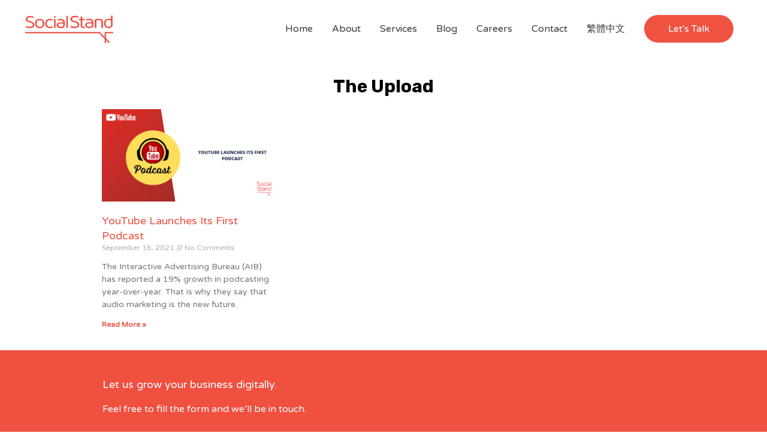

--- FILE ---
content_type: text/html; charset=UTF-8
request_url: https://social-stand.com/tag/the-upload/
body_size: 34074
content:
<!DOCTYPE html>
<html lang="en-US" prefix="og: https://ogp.me/ns#">
<head><meta charset="UTF-8"><script>if(navigator.userAgent.match(/MSIE|Internet Explorer/i)||navigator.userAgent.match(/Trident\/7\..*?rv:11/i)){var href=document.location.href;if(!href.match(/[?&]nowprocket/)){if(href.indexOf("?")==-1){if(href.indexOf("#")==-1){document.location.href=href+"?nowprocket=1"}else{document.location.href=href.replace("#","?nowprocket=1#")}}else{if(href.indexOf("#")==-1){document.location.href=href+"&nowprocket=1"}else{document.location.href=href.replace("#","&nowprocket=1#")}}}}</script><script>class RocketLazyLoadScripts{constructor(){this.v="1.2.5.1",this.triggerEvents=["keydown","mousedown","mousemove","touchmove","touchstart","touchend","wheel"],this.userEventHandler=this._triggerListener.bind(this),this.touchStartHandler=this._onTouchStart.bind(this),this.touchMoveHandler=this._onTouchMove.bind(this),this.touchEndHandler=this._onTouchEnd.bind(this),this.clickHandler=this._onClick.bind(this),this.interceptedClicks=[],this.interceptedClickListeners=[],this._interceptClickListeners(this),window.addEventListener("pageshow",e=>{this.persisted=e.persisted,this.everythingLoaded&&this._triggerLastFunctions()}),document.addEventListener("DOMContentLoaded",()=>{this._preconnect3rdParties()}),this.delayedScripts={normal:[],async:[],defer:[]},this.trash=[],this.allJQueries=[]}_addUserInteractionListener(e){if(document.hidden){e._triggerListener();return}this.triggerEvents.forEach(t=>window.addEventListener(t,e.userEventHandler,{passive:!0})),window.addEventListener("touchstart",e.touchStartHandler,{passive:!0}),window.addEventListener("mousedown",e.touchStartHandler),document.addEventListener("visibilitychange",e.userEventHandler)}_removeUserInteractionListener(){this.triggerEvents.forEach(e=>window.removeEventListener(e,this.userEventHandler,{passive:!0})),document.removeEventListener("visibilitychange",this.userEventHandler)}_onTouchStart(e){"HTML"!==e.target.tagName&&(window.addEventListener("touchend",this.touchEndHandler),window.addEventListener("mouseup",this.touchEndHandler),window.addEventListener("touchmove",this.touchMoveHandler,{passive:!0}),window.addEventListener("mousemove",this.touchMoveHandler),e.target.addEventListener("click",this.clickHandler),this._disableOtherEventListeners(e.target,!0),this._renameDOMAttribute(e.target,"onclick","rocket-onclick"),this._pendingClickStarted())}_onTouchMove(e){window.removeEventListener("touchend",this.touchEndHandler),window.removeEventListener("mouseup",this.touchEndHandler),window.removeEventListener("touchmove",this.touchMoveHandler,{passive:!0}),window.removeEventListener("mousemove",this.touchMoveHandler),e.target.removeEventListener("click",this.clickHandler),this._disableOtherEventListeners(e.target,!1),this._renameDOMAttribute(e.target,"rocket-onclick","onclick"),this._pendingClickFinished()}_onTouchEnd(){window.removeEventListener("touchend",this.touchEndHandler),window.removeEventListener("mouseup",this.touchEndHandler),window.removeEventListener("touchmove",this.touchMoveHandler,{passive:!0}),window.removeEventListener("mousemove",this.touchMoveHandler)}_onClick(e){e.target.removeEventListener("click",this.clickHandler),this._disableOtherEventListeners(e.target,!1),this._renameDOMAttribute(e.target,"rocket-onclick","onclick"),this.interceptedClicks.push(e),e.preventDefault(),e.stopPropagation(),e.stopImmediatePropagation(),this._pendingClickFinished()}_replayClicks(){window.removeEventListener("touchstart",this.touchStartHandler,{passive:!0}),window.removeEventListener("mousedown",this.touchStartHandler),this.interceptedClicks.forEach(e=>{e.target.dispatchEvent(new MouseEvent("click",{view:e.view,bubbles:!0,cancelable:!0}))})}_interceptClickListeners(e){EventTarget.prototype.addEventListenerBase=EventTarget.prototype.addEventListener,EventTarget.prototype.addEventListener=function(t,i,r){"click"!==t||e.windowLoaded||i===e.clickHandler||e.interceptedClickListeners.push({target:this,func:i,options:r}),(this||window).addEventListenerBase(t,i,r)}}_disableOtherEventListeners(e,t){this.interceptedClickListeners.forEach(i=>{i.target===e&&(t?e.removeEventListener("click",i.func,i.options):e.addEventListener("click",i.func,i.options))}),e.parentNode!==document.documentElement&&this._disableOtherEventListeners(e.parentNode,t)}_waitForPendingClicks(){return new Promise(e=>{this._isClickPending?this._pendingClickFinished=e:e()})}_pendingClickStarted(){this._isClickPending=!0}_pendingClickFinished(){this._isClickPending=!1}_renameDOMAttribute(e,t,i){e.hasAttribute&&e.hasAttribute(t)&&(event.target.setAttribute(i,event.target.getAttribute(t)),event.target.removeAttribute(t))}_triggerListener(){this._removeUserInteractionListener(this),"loading"===document.readyState?document.addEventListener("DOMContentLoaded",this._loadEverythingNow.bind(this)):this._loadEverythingNow()}_preconnect3rdParties(){let e=[];document.querySelectorAll("script[type=rocketlazyloadscript][data-rocket-src]").forEach(t=>{let i=t.getAttribute("data-rocket-src");if(i&&0!==i.indexOf("data:")){0===i.indexOf("//")&&(i=location.protocol+i);try{let r=new URL(i).origin;r!==location.origin&&e.push({src:r,crossOrigin:t.crossOrigin||"module"===t.getAttribute("data-rocket-type")})}catch(n){}}}),e=[...new Map(e.map(e=>[JSON.stringify(e),e])).values()],this._batchInjectResourceHints(e,"preconnect")}async _loadEverythingNow(){this.lastBreath=Date.now(),this._delayEventListeners(this),this._delayJQueryReady(this),this._handleDocumentWrite(),this._registerAllDelayedScripts(),this._preloadAllScripts(),await this._loadScriptsFromList(this.delayedScripts.normal),await this._loadScriptsFromList(this.delayedScripts.defer),await this._loadScriptsFromList(this.delayedScripts.async);try{await this._triggerDOMContentLoaded(),await this._pendingWebpackRequests(this),await this._triggerWindowLoad()}catch(e){console.error(e)}window.dispatchEvent(new Event("rocket-allScriptsLoaded")),this.everythingLoaded=!0,this._waitForPendingClicks().then(()=>{this._replayClicks()}),this._emptyTrash()}_registerAllDelayedScripts(){document.querySelectorAll("script[type=rocketlazyloadscript]").forEach(e=>{e.hasAttribute("data-rocket-src")?e.hasAttribute("async")&&!1!==e.async?this.delayedScripts.async.push(e):e.hasAttribute("defer")&&!1!==e.defer||"module"===e.getAttribute("data-rocket-type")?this.delayedScripts.defer.push(e):this.delayedScripts.normal.push(e):this.delayedScripts.normal.push(e)})}async _transformScript(e){if(await this._littleBreath(),!0===e.noModule&&"noModule"in HTMLScriptElement.prototype){e.setAttribute("data-rocket-status","skipped");return}return new Promise(t=>{let i;function r(){(i||e).setAttribute("data-rocket-status","executed"),t()}try{if(navigator.userAgent.indexOf("Firefox/")>0||""===navigator.vendor)i=document.createElement("script"),[...e.attributes].forEach(e=>{let t=e.nodeName;"type"!==t&&("data-rocket-type"===t&&(t="type"),"data-rocket-src"===t&&(t="src"),i.setAttribute(t,e.nodeValue))}),e.text&&(i.text=e.text),i.hasAttribute("src")?(i.addEventListener("load",r),i.addEventListener("error",function(){i.setAttribute("data-rocket-status","failed"),t()}),setTimeout(()=>{i.isConnected||t()},1)):(i.text=e.text,r()),e.parentNode.replaceChild(i,e);else{let n=e.getAttribute("data-rocket-type"),s=e.getAttribute("data-rocket-src");n?(e.type=n,e.removeAttribute("data-rocket-type")):e.removeAttribute("type"),e.addEventListener("load",r),e.addEventListener("error",function(){e.setAttribute("data-rocket-status","failed"),t()}),s?(e.removeAttribute("data-rocket-src"),e.src=s):e.src="data:text/javascript;base64,"+window.btoa(unescape(encodeURIComponent(e.text)))}}catch(a){e.setAttribute("data-rocket-status","failed"),t()}})}async _loadScriptsFromList(e){let t=e.shift();return t&&t.isConnected?(await this._transformScript(t),this._loadScriptsFromList(e)):Promise.resolve()}_preloadAllScripts(){this._batchInjectResourceHints([...this.delayedScripts.normal,...this.delayedScripts.defer,...this.delayedScripts.async],"preload")}_batchInjectResourceHints(e,t){var i=document.createDocumentFragment();e.forEach(e=>{let r=e.getAttribute&&e.getAttribute("data-rocket-src")||e.src;if(r){let n=document.createElement("link");n.href=r,n.rel=t,"preconnect"!==t&&(n.as="script"),e.getAttribute&&"module"===e.getAttribute("data-rocket-type")&&(n.crossOrigin=!0),e.crossOrigin&&(n.crossOrigin=e.crossOrigin),e.integrity&&(n.integrity=e.integrity),i.appendChild(n),this.trash.push(n)}}),document.head.appendChild(i)}_delayEventListeners(e){let t={};function i(i,r){return t[r].eventsToRewrite.indexOf(i)>=0&&!e.everythingLoaded?"rocket-"+i:i}function r(e,r){var n;!t[n=e]&&(t[n]={originalFunctions:{add:n.addEventListener,remove:n.removeEventListener},eventsToRewrite:[]},n.addEventListener=function(){arguments[0]=i(arguments[0],n),t[n].originalFunctions.add.apply(n,arguments)},n.removeEventListener=function(){arguments[0]=i(arguments[0],n),t[n].originalFunctions.remove.apply(n,arguments)}),t[e].eventsToRewrite.push(r)}function n(t,i){let r=t[i];t[i]=null,Object.defineProperty(t,i,{get:()=>r||function(){},set(n){e.everythingLoaded?r=n:t["rocket"+i]=r=n}})}r(document,"DOMContentLoaded"),r(window,"DOMContentLoaded"),r(window,"load"),r(window,"pageshow"),r(document,"readystatechange"),n(document,"onreadystatechange"),n(window,"onload"),n(window,"onpageshow")}_delayJQueryReady(e){let t;function i(t){return e.everythingLoaded?t:t.split(" ").map(e=>"load"===e||0===e.indexOf("load.")?"rocket-jquery-load":e).join(" ")}function r(r){if(r&&r.fn&&!e.allJQueries.includes(r)){r.fn.ready=r.fn.init.prototype.ready=function(t){return e.domReadyFired?t.bind(document)(r):document.addEventListener("rocket-DOMContentLoaded",()=>t.bind(document)(r)),r([])};let n=r.fn.on;r.fn.on=r.fn.init.prototype.on=function(){return this[0]===window&&("string"==typeof arguments[0]||arguments[0]instanceof String?arguments[0]=i(arguments[0]):"object"==typeof arguments[0]&&Object.keys(arguments[0]).forEach(e=>{let t=arguments[0][e];delete arguments[0][e],arguments[0][i(e)]=t})),n.apply(this,arguments),this},e.allJQueries.push(r)}t=r}r(window.jQuery),Object.defineProperty(window,"jQuery",{get:()=>t,set(e){r(e)}})}async _pendingWebpackRequests(e){let t=document.querySelector("script[data-webpack]");async function i(){return new Promise(e=>{t.addEventListener("load",e),t.addEventListener("error",e)})}t&&(await i(),await e._requestAnimFrame(),await e._pendingWebpackRequests(e))}async _triggerDOMContentLoaded(){this.domReadyFired=!0,await this._littleBreath(),document.dispatchEvent(new Event("rocket-readystatechange")),await this._littleBreath(),document.rocketonreadystatechange&&document.rocketonreadystatechange(),await this._littleBreath(),document.dispatchEvent(new Event("rocket-DOMContentLoaded")),await this._littleBreath(),window.dispatchEvent(new Event("rocket-DOMContentLoaded"))}async _triggerWindowLoad(){await this._littleBreath(),document.dispatchEvent(new Event("rocket-readystatechange")),await this._littleBreath(),document.rocketonreadystatechange&&document.rocketonreadystatechange(),await this._littleBreath(),window.dispatchEvent(new Event("rocket-load")),await this._littleBreath(),window.rocketonload&&window.rocketonload(),await this._littleBreath(),this.allJQueries.forEach(e=>e(window).trigger("rocket-jquery-load")),await this._littleBreath();let e=new Event("rocket-pageshow");e.persisted=this.persisted,window.dispatchEvent(e),await this._littleBreath(),window.rocketonpageshow&&window.rocketonpageshow({persisted:this.persisted}),this.windowLoaded=!0}_triggerLastFunctions(){document.onreadystatechange&&document.onreadystatechange(),window.onload&&window.onload(),window.onpageshow&&window.onpageshow({persisted:this.persisted})}_handleDocumentWrite(){let e=new Map;document.write=document.writeln=function(t){let i=document.currentScript;i||console.error("WPRocket unable to document.write this: "+t);let r=document.createRange(),n=i.parentElement,s=e.get(i);void 0===s&&(s=i.nextSibling,e.set(i,s));let a=document.createDocumentFragment();r.setStart(a,0),a.appendChild(r.createContextualFragment(t)),n.insertBefore(a,s)}}async _littleBreath(){Date.now()-this.lastBreath>45&&(await this._requestAnimFrame(),this.lastBreath=Date.now())}async _requestAnimFrame(){return document.hidden?new Promise(e=>setTimeout(e)):new Promise(e=>requestAnimationFrame(e))}_emptyTrash(){this.trash.forEach(e=>e.remove())}static run(){let e=new RocketLazyLoadScripts;e._addUserInteractionListener(e)}}RocketLazyLoadScripts.run();</script>

<meta name="viewport" content="width=device-width, initial-scale=1">
	 <link rel="profile" href="https://gmpg.org/xfn/11"> 
	 
<!-- Google Tag Manager by PYS -->
    <script type="rocketlazyloadscript" data-cfasync="false" data-pagespeed-no-defer>
	    window.dataLayerPYS = window.dataLayerPYS || [];
	</script>
<!-- End Google Tag Manager by PYS -->
<!-- Search Engine Optimization by Rank Math - https://rankmath.com/ -->
<title>The Upload Archives - Social Stand</title><link rel="preload" as="style" href="https://fonts.googleapis.com/css?family=Varela%20Round%3A400%7CRubik%3A700&#038;display=swap" /><link rel="stylesheet" href="https://fonts.googleapis.com/css?family=Varela%20Round%3A400%7CRubik%3A700&#038;display=swap" media="print" onload="this.media='all'" /><noscript><link rel="stylesheet" href="https://fonts.googleapis.com/css?family=Varela%20Round%3A400%7CRubik%3A700&#038;display=swap" /></noscript><style id="rocket-critical-css">a,body,div,form,h1,h2,h3,html,li,p,span,ul{border:0;font-size:100%;font-style:inherit;font-weight:inherit;margin:0;outline:0;padding:0;vertical-align:baseline}html{-webkit-text-size-adjust:100%;-ms-text-size-adjust:100%}body{margin:0}article,header,main,nav,section{display:block}a{background-color:transparent}a,a:visited{text-decoration:none}img{border:0}button,input{color:inherit;font:inherit;margin:0}button{overflow:visible}button{text-transform:none}button{-webkit-appearance:button}button::-moz-focus-inner,input::-moz-focus-inner{border:0;padding:0}input{line-height:normal}.ast-container{margin-left:auto;margin-right:auto;padding-left:20px;padding-right:20px}.ast-container::after{content:"";display:table;clear:both}@media (min-width:544px){.ast-container{max-width:100%}}@media (min-width:768px){.ast-container{max-width:100%}}@media (min-width:992px){.ast-container{max-width:100%}}@media (min-width:1200px){.ast-container{max-width:100%}}.ast-row{margin-left:-20px;margin-right:-20px}.ast-row::after{content:"";display:table;clear:both}.ast-col-md-12,.ast-col-sm-12{position:relative;min-height:1px;padding-left:20px;padding-right:20px}@media (min-width:544px){.ast-col-sm-12{float:left}.ast-col-sm-12{width:100%}}@media (min-width:768px){.ast-col-md-12{float:left}.ast-col-md-12{width:100%}}h1,h2,h3{clear:both}h1{color:#808285;font-size:2em;line-height:1.2}h2{color:#808285;font-size:1.7em;line-height:1.3}h3{color:#808285;font-size:1.5em;line-height:1.4}html{box-sizing:border-box}*,:after,:before{box-sizing:inherit}body{color:#808285;background:#fff;font-style:normal}ul{margin:0 0 1.5em 3em}ul{list-style:disc}li>ul{margin-bottom:0;margin-left:1.5em}img{height:auto;max-width:100%}button,input{color:#808285;font-weight:400;font-size:100%;margin:0;vertical-align:baseline}button,input{line-height:normal}ul{margin:0 0 1.5em 3em}ul{list-style:disc}li>ul{margin-bottom:0;margin-left:1.5em}button{border:1px solid;border-color:#eaeaea;border-radius:2px;background:#e6e6e6;padding:.6em 1em .4em;color:#fff}input[type=email],input[type=tel],input[type=text]{color:#666;border:1px solid #ccc;border-radius:2px;-webkit-appearance:none}a{color:#4169e1}.screen-reader-text{border:0;clip:rect(1px,1px,1px,1px);height:1px;margin:-1px;overflow:hidden;padding:0;position:absolute;width:1px;word-wrap:normal!important}#primary:after,#primary:before,.ast-container:after,.ast-container:before,.ast-row:after,.ast-row:before,.site-content:after,.site-content:before,.site-header:after,.site-header:before,.site-main:after,.site-main:before{content:"";display:table}#primary:after,.ast-container:after,.ast-row:after,.site-content:after,.site-header:after,.site-main:after{clear:both}body{-webkit-font-smoothing:antialiased;-moz-osx-font-smoothing:grayscale}body:not(.logged-in){position:relative}#page{position:relative}a{text-decoration:none}img{vertical-align:middle}p{margin-bottom:1.75em}.site .skip-link{background-color:#f1f1f1;box-shadow:0 0 1px 1px rgba(0,0,0,.2);color:#21759b;display:block;font-family:Montserrat,"Helvetica Neue",sans-serif;font-size:14px;font-weight:700;left:-9999em;outline:0;padding:15px 23px 14px;text-decoration:none;text-transform:none;top:-9999em}input{line-height:1}.ast-custom-button,body,button{line-height:1.85714285714286}.entry-title{font-weight:400}body{background-color:#fff}#page{display:block}#primary{display:block;position:relative;float:left;width:100%}#primary{margin:4em 0}.ast-separate-container{background-color:#f5f5f5}.ast-separate-container #primary{padding:4em 0;margin:0;border:0}.ast-separate-container .site-main>.ast-row{margin-left:0;margin-right:0}.ast-separate-container .ast-article-post{background-color:#fff;border-bottom:1px solid #eee;margin:0;padding:5.34em 6.67em}.ast-separate-container .blog-layout-1{padding:0;border-bottom:0}@media (max-width:1200px){.ast-separate-container .ast-article-post{margin:0;padding:3.34em 2.4em}}@media (min-width:993px){.ast-separate-container #primary{margin:4em 0;padding:0}}@media (max-width:992px){.ast-separate-container #primary{padding-left:0;padding-right:0}}.main-navigation{-js-display:inline-flex;display:inline-flex;height:100%}.main-navigation ul{list-style:none;margin:0;padding-left:0;position:relative}.main-header-menu .menu-link,.main-header-menu a{text-decoration:none;padding:0 1em;display:inline-block}.main-header-menu .menu-item{position:relative}.main-header-menu .sub-menu{width:240px;background:#fff;left:-999em;position:absolute;top:100%;z-index:99999}.main-header-menu .sub-menu .menu-link{padding:.9em 1em;display:block;word-wrap:break-word}.submenu-with-border .sub-menu{border-width:1px;border-style:solid}.submenu-with-border .sub-menu .menu-link{border-width:0 0 1px;border-style:solid}.ast-desktop .submenu-with-border .sub-menu>.menu-item:last-child>.menu-link{border-bottom-width:0}.ast-mobile-menu-buttons{display:none}.ast-button-wrap{display:inline-block}.ast-button-wrap button{box-shadow:none;border:none}.ast-button-wrap .menu-toggle{padding:0;width:2.2em;height:2.1em;font-size:1.5em;font-weight:400;border-radius:2px;-webkit-font-smoothing:antialiased;-moz-osx-font-smoothing:grayscale;border-radius:2px;vertical-align:middle;line-height:1.85714285714286}.ast-button-wrap .menu-toggle.main-header-menu-toggle{padding:0 .5em;width:auto;text-align:center}.ast-button-wrap .menu-toggle .menu-toggle-icon{font-style:normal;display:inline-block;vertical-align:middle;line-height:2.05}.ast-button-wrap .menu-toggle .menu-toggle-icon:before{content:"\e5d2";font-family:Astra;text-decoration:inherit}.main-header-bar-navigation{flex:1}.header-main-layout-1 .ast-main-header-bar-alignment{margin-left:auto}#site-navigation{height:100%}.main-header-bar{z-index:1}.header-main-layout-1 .main-header-bar-navigation{text-align:right}.header-main-layout-1 .main-header-bar-navigation .sub-menu{text-align:left}.header-main-layout-1 .main-navigation{padding-left:15px;vertical-align:top}.header-main-layout-1 .main-header-container{align-items:stretch}@media (max-width:544px){.site-branding img,.site-header .site-logo-img .custom-logo-link img{max-width:100%}}.site-header{z-index:99;position:relative}.main-header-container{position:relative}.main-header-bar-wrap{position:relative}.main-header-bar{background-color:#fff;border-bottom-color:#eaeaea;border-bottom-style:solid}.main-header-bar{margin-left:auto;margin-right:auto}.ast-desktop .main-header-menu .sub-menu{box-shadow:0 4px 10px -2px rgba(0,0,0,.1)}.ast-header-custom-item-inside .button-custom-menu-item .menu-link{display:none}.button-custom-menu-item .ast-custom-button-link .ast-custom-button{font-size:inherit;font-family:inherit;font-weight:inherit}.site-branding{line-height:1;align-self:center}.ast-menu-toggle{display:none;background:0 0;color:inherit;border-style:dotted;border-color:transparent}.main-header-bar{z-index:4;position:relative;line-height:4}.main-header-bar .main-header-bar-navigation{height:100%}.main-header-bar .main-header-bar-navigation .sub-menu{line-height:1.45}.main-header-bar .main-header-bar-navigation .menu-item-has-children>.menu-link:after{content:"\e900";display:inline-block;font-family:Astra;font-size:9px;font-size:.6rem;font-weight:700;text-rendering:auto;-webkit-font-smoothing:antialiased;-moz-osx-font-smoothing:grayscale;margin-left:10px;line-height:normal}li.ast-masthead-custom-menu-items{padding:0 1em}li.ast-masthead-custom-menu-items a{padding-left:0;padding-right:0;vertical-align:middle}li.ast-masthead-custom-menu-items a{background:0 0}.ast-masthead-custom-menu-items{padding:0 1em}.ast-site-identity{padding:1em 0}.hentry{margin:0 0 1.5em}body{overflow-x:hidden}input[type=email],input[type=tel],input[type=text]{color:#666;padding:.75em;height:auto;border-width:1px;border-style:solid;border-color:#eaeaea;border-radius:2px;background:#fafafa;box-shadow:none;box-sizing:border-box}.entry-header{margin-bottom:1em;word-wrap:break-word}.ast-blog-featured-section{margin-bottom:1.5em}.archive .entry-title{line-height:1.3}.page-title{margin-bottom:1em;font-weight:400}.entry-title{margin-bottom:.2em}.ast-article-post{margin-bottom:2.5em}.ast-article-post:last-child{margin-bottom:0;border-bottom:0}.blog-layout-1 .post-thumb{padding-left:0;padding-right:0;position:relative}.ast-archive-description{margin-bottom:2.5em;padding-bottom:1.3333em;border-bottom:1px solid #eee}.ast-archive-description .ast-archive-title{margin-bottom:4px;font-size:40px;font-size:2.85714rem;font-weight:300}.ast-separate-container .ast-archive-description{background-color:#eee;padding-bottom:0;border-bottom:0}@media (max-width:1200px){.ast-separate-container .ast-archive-description{margin:0;padding:3.34em 2.4em}}@media (max-width:992px){.ast-separate-container .ast-archive-description{padding:2.14em}}@media (max-width:768px){.ast-separate-container .entry-header{margin-bottom:1em}}.blog-layout-1{width:100%;display:inline-block;padding-bottom:2em;vertical-align:middle;border-bottom:1px solid #eee}.blog-layout-1 .post-content,.blog-layout-1 .post-thumb{padding-left:0;padding-right:0}.ast-flex{-js-display:flex;display:flex;flex-wrap:wrap}.ast-justify-content-flex-end{justify-content:flex-end}.ast-flex-grow-1{flex-grow:1}:root{--wp-admin-theme-color:#007cba;--wp-admin-theme-color-darker-10:#006ba1;--wp-admin-theme-color-darker-20:#005a87}.elementor-column-gap-default>.elementor-row>.elementor-column>.elementor-element-populated{padding:10px}@media (max-width:767px){.elementor-column{width:100%}}.elementor-screen-only,.screen-reader-text{position:absolute;top:-10000em;width:1px;height:1px;margin:-1px;padding:0;overflow:hidden;clip:rect(0,0,0,0);border:0}.elementor-clearfix:after{content:"";display:block;clear:both;width:0;height:0}.elementor{-webkit-hyphens:manual;-ms-hyphens:manual;hyphens:manual}.elementor *,.elementor :after,.elementor :before{-webkit-box-sizing:border-box;box-sizing:border-box}.elementor a{-webkit-box-shadow:none;box-shadow:none;text-decoration:none}.elementor img{height:auto;max-width:100%;border:none;-webkit-border-radius:0;border-radius:0;-webkit-box-shadow:none;box-shadow:none}.elementor .elementor-background-overlay{height:100%;width:100%;top:0;left:0;position:absolute}.elementor-align-right{text-align:right}.elementor-align-right .elementor-button{width:auto}@media (max-width:1024px){.elementor-tablet-align-right{text-align:right}.elementor-tablet-align-right .elementor-button{width:auto}}@media (max-width:767px){.elementor-mobile-align-left{text-align:left}.elementor-mobile-align-left .elementor-button{width:auto}}:root{--page-title-display:block}.elementor-section{position:relative}.elementor-section .elementor-container{display:-webkit-box;display:-ms-flexbox;display:flex;margin-right:auto;margin-left:auto;position:relative}@media (max-width:1024px){.elementor-section .elementor-container{-ms-flex-wrap:wrap;flex-wrap:wrap}}.elementor-section.elementor-section-boxed>.elementor-container{max-width:1140px}.elementor-section.elementor-section-stretched{position:relative;width:100%}.elementor-row{width:100%;display:-webkit-box;display:-ms-flexbox;display:flex}@media (max-width:1024px){.elementor-row{-ms-flex-wrap:wrap;flex-wrap:wrap}}.elementor-widget-wrap{position:relative;width:100%;-ms-flex-wrap:wrap;flex-wrap:wrap;-ms-flex-line-pack:start;align-content:flex-start}.elementor:not(.elementor-bc-flex-widget) .elementor-widget-wrap{display:-webkit-box;display:-ms-flexbox;display:flex}.elementor-widget-wrap>.elementor-element{width:100%}.elementor-widget{position:relative}.elementor-widget:not(:last-child){margin-bottom:20px}.elementor-column{min-height:1px}.elementor-column,.elementor-column-wrap{position:relative;display:-webkit-box;display:-ms-flexbox;display:flex}.elementor-column-wrap{width:100%}@media (min-width:768px){.elementor-column.elementor-col-50{width:50%}.elementor-column.elementor-col-100{width:100%}}@media (max-width:767px){.elementor-column{width:100%}}.elementor-form-fields-wrapper{display:-webkit-box;display:-ms-flexbox;display:flex;-ms-flex-wrap:wrap;flex-wrap:wrap}.elementor-form-fields-wrapper.elementor-labels-above .elementor-field-group>input{-ms-flex-preferred-size:100%;flex-basis:100%;max-width:100%}.elementor-field-group{-ms-flex-wrap:wrap;flex-wrap:wrap;-webkit-box-align:center;-ms-flex-align:center;align-items:center}.elementor-field-group.elementor-field-type-submit{-webkit-box-align:end;-ms-flex-align:end;align-items:flex-end}.elementor-field-group .elementor-field-textual{width:100%;max-width:100%;border:1px solid #818a91;background-color:transparent;color:#373a3c;vertical-align:middle;-webkit-box-flex:1;-ms-flex-positive:1;flex-grow:1}.elementor-field-group .elementor-field-textual::-webkit-input-placeholder{color:inherit;font-family:inherit;opacity:.6}.elementor-field-group .elementor-field-textual:-ms-input-placeholder{color:inherit;font-family:inherit;opacity:.6}.elementor-field-group .elementor-field-textual:-moz-placeholder,.elementor-field-group .elementor-field-textual::-moz-placeholder{color:inherit;font-family:inherit;opacity:.6}.elementor-field-group .elementor-field-textual::-ms-input-placeholder{color:inherit;font-family:inherit;opacity:.6}.elementor-field-textual{line-height:1.4;font-size:15px;min-height:40px;padding:5px 14px;-webkit-border-radius:3px;border-radius:3px}.elementor-field-textual.elementor-size-md{font-size:16px;min-height:47px;padding:6px 16px;-webkit-border-radius:4px;border-radius:4px}.elementor-button-align-center .e-form__buttons,.elementor-button-align-center .elementor-field-type-submit{-webkit-box-pack:center;-ms-flex-pack:center;justify-content:center}.elementor-button-align-center .elementor-field-type-submit:not(.e-form__buttons__wrapper) .elementor-button{-ms-flex-preferred-size:initial;flex-basis:auto}.elementor-form .elementor-button{padding-top:0;padding-bottom:0;border:none}.elementor-form .elementor-button>span{display:-webkit-box;display:-ms-flexbox;display:flex;-webkit-box-pack:center;-ms-flex-pack:center;justify-content:center}.elementor-form .elementor-button.elementor-size-sm{min-height:40px}.elementor-button{display:inline-block;line-height:1;background-color:#818a91;font-size:15px;padding:12px 24px;-webkit-border-radius:3px;border-radius:3px;color:#fff;fill:#fff;text-align:center}.elementor-button:visited{color:#fff}.elementor-button-content-wrapper{display:-webkit-box;display:-ms-flexbox;display:flex;-webkit-box-pack:center;-ms-flex-pack:center;justify-content:center}.elementor-button-icon{-webkit-box-flex:0;-ms-flex-positive:0;flex-grow:0;-webkit-box-ordinal-group:6;-ms-flex-order:5;order:5}.elementor-button-text{-webkit-box-flex:1;-ms-flex-positive:1;flex-grow:1;-webkit-box-ordinal-group:11;-ms-flex-order:10;order:10;display:inline-block}.elementor-button span{text-decoration:inherit}.elementor-element.elementor-button-info .elementor-button{background-color:#5bc0de}.elementor-heading-title{padding:0;margin:0;line-height:1}.elementor-widget-image .elementor-image img{vertical-align:middle;display:inline-block}@media (max-width:767px){.elementor .elementor-hidden-phone{display:none}}@media (min-width:768px) and (max-width:1024px){.elementor .elementor-hidden-tablet{display:none}}@media (min-width:1025px){.elementor .elementor-hidden-desktop{display:none}}.elementor-kit-1180{--e-global-color-primary:#6EC1E4;--e-global-color-secondary:#54595F;--e-global-color-text:#7A7A7A;--e-global-color-accent:#61CE70;--e-global-color-563586af:#4054B2;--e-global-color-6c143a29:#23A455;--e-global-color-605f2900:#000;--e-global-color-7f8a1dcf:#FFF;--e-global-typography-primary-font-family:"Roboto";--e-global-typography-primary-font-weight:600;--e-global-typography-secondary-font-family:"Roboto Slab";--e-global-typography-secondary-font-weight:400;--e-global-typography-text-font-family:"Roboto";--e-global-typography-text-font-weight:400;--e-global-typography-accent-font-family:"Roboto";--e-global-typography-accent-font-weight:500}.elementor-section.elementor-section-boxed>.elementor-container{max-width:1140px}.elementor-widget:not(:last-child){margin-bottom:20px}@media (max-width:1024px){.elementor-section.elementor-section-boxed>.elementor-container{max-width:1025px}}@media (max-width:767px){.elementor-section.elementor-section-boxed>.elementor-container{max-width:768px}}.e-form__buttons{display:-webkit-box;display:-ms-flexbox;display:flex}.elementor-form .elementor-button>span{display:-webkit-box;display:-ms-flexbox;display:flex;-webkit-box-pack:center;-ms-flex-pack:center;justify-content:center;-webkit-box-align:center;-ms-flex-align:center;align-items:center}.elementor-form .elementor-button .elementor-button-text{white-space:normal;-webkit-box-flex:0;-ms-flex-positive:0;flex-grow:0}[data-elementor-type=popup]:not(.elementor-edit-area){display:none}.elementor-1085 .elementor-element.elementor-element-4900071>.elementor-container>.elementor-row>.elementor-column>.elementor-column-wrap>.elementor-widget-wrap{align-content:center;align-items:center}.elementor-1085 .elementor-element.elementor-element-4900071:not(.elementor-motion-effects-element-type-background){background-color:#EF5040}.elementor-1085 .elementor-element.elementor-element-4900071>.elementor-background-overlay{opacity:0.5}.elementor-1085 .elementor-element.elementor-element-4900071{padding:48px 0px 25px 0px}.elementor-1085 .elementor-element.elementor-element-675edfe>.elementor-element-populated{padding:0px 0px 0px 0px}.elementor-1085 .elementor-element.elementor-element-530aacf .elementor-heading-title{color:#ffffff}.elementor-1085 .elementor-element.elementor-element-f9d7839{color:#ffffff}.elementor-1085 .elementor-element.elementor-element-df64028 .elementor-button{line-height:1.6em;fill:#EF5040;color:#EF5040;background-color:#FFFFFF;border-style:solid;border-width:1px 1px 1px 1px;border-color:#ffffff}.elementor-1085 .elementor-element.elementor-element-df64028>.elementor-widget-container{margin:0px 0px 0px 0px}@media (max-width:1024px){.elementor-1085 .elementor-element.elementor-element-4900071{padding:20px 20px 20px 20px}.elementor-1085 .elementor-element.elementor-element-530aacf>.elementor-widget-container{margin:0px 0px 0px 0px;padding:0px 0px 0px 0px}.elementor-1085 .elementor-element.elementor-element-661d0f9>.elementor-element-populated{padding:0px 0px 0px 0px}}@media (max-width:767px){.elementor-1085 .elementor-element.elementor-element-4900071{padding:50px 20px 50px 20px}.elementor-1085 .elementor-element.elementor-element-530aacf{text-align:left}.elementor-1085 .elementor-element.elementor-element-f9d7839 .elementor-text-editor{text-align:left}.elementor-1085 .elementor-element.elementor-element-f9d7839>.elementor-widget-container{padding:0px 0px 0px 0px}.elementor-1085 .elementor-element.elementor-element-df64028>.elementor-widget-container{padding:0px 0px 0px 0px}}@media (min-width:768px){.elementor-1085 .elementor-element.elementor-element-675edfe{width:65.000%}.elementor-1085 .elementor-element.elementor-element-661d0f9{width:35.000%}}.elementor-3466 .elementor-element.elementor-element-59d67b6>.elementor-container{max-width:1248px}.elementor-3466 .elementor-element.elementor-element-59d67b6{margin-top:0px;margin-bottom:0px;padding:0px 0px 0px 0px}.elementor-3466 .elementor-element.elementor-element-401e1c3>.elementor-element-populated>.elementor-background-overlay{opacity:0.5}.elementor-3466 .elementor-element.elementor-element-401e1c3>.elementor-element-populated,.elementor-3466 .elementor-element.elementor-element-401e1c3>.elementor-element-populated>.elementor-background-overlay{border-radius:0px 0px 0px 0px}.elementor-3466 .elementor-element.elementor-element-401e1c3>.elementor-element-populated{padding:20px 50px 20px 50px}.elementor-3466 .elementor-element.elementor-element-3523c07{text-align:center}.elementor-3466 .elementor-element.elementor-element-3523c07 .elementor-heading-title{color:#FFFFFF;font-size:46px;font-weight:500}.elementor-3466 .elementor-element.elementor-element-3523c07>.elementor-widget-container{padding:10px 0px 0px 0px}.elementor-3466 .elementor-element.elementor-element-eff8412 .elementor-text-editor{column-gap:0px;text-align:center}.elementor-3466 .elementor-element.elementor-element-eff8412{color:#FFFFFF;font-size:19px}.elementor-3466 .elementor-element.elementor-element-eff8412>.elementor-widget-container{padding:0px 30px 0px 0px}.elementor-3466 .elementor-element.elementor-element-3437f64 .elementor-field-group{padding-right:calc(10px/2);padding-left:calc(10px/2);margin-bottom:17px}.elementor-3466 .elementor-element.elementor-element-3437f64 .elementor-form-fields-wrapper{margin-left:calc(-10px/2);margin-right:calc(-10px/2);margin-bottom:-17px}.elementor-3466 .elementor-element.elementor-element-3437f64 .elementor-field-group:not(.elementor-field-type-upload) .elementor-field:not(.elementor-select-wrapper){background-color:#ffffff}.elementor-3466 .elementor-element.elementor-element-3437f64 .elementor-button[type="submit"]{background-color:#FFFFFF;color:#F05040}.elementor-3466 .elementor-element.elementor-element-3437f64 .elementor-button{padding:0px 100px 0px 100px}.elementor-3466 .elementor-element.elementor-element-3437f64{--e-form-steps-indicators-spacing:20px;--e-form-steps-indicator-padding:30px;--e-form-steps-indicator-inactive-secondary-color:#ffffff;--e-form-steps-indicator-active-secondary-color:#ffffff;--e-form-steps-indicator-completed-secondary-color:#ffffff;--e-form-steps-divider-width:1px;--e-form-steps-divider-gap:10px}.elementor-3466 .elementor-element.elementor-element-3437f64>.elementor-widget-container{padding:0px 0px 0px 0px}@media (min-width:768px){.elementor-3466 .elementor-element.elementor-element-401e1c3{width:100%}}</style>
<meta name="description" content="The Upload Archives - Social Stand"/>
<meta name="robots" content="follow, index, max-snippet:-1, max-video-preview:-1, max-image-preview:large"/>
<link rel="canonical" href="https://social-stand.com/tag/the-upload/" />
<meta property="og:locale" content="en_US" />
<meta property="og:type" content="article" />
<meta property="og:title" content="The Upload Archives - Social Stand" />
<meta property="og:description" content="The Upload Archives - Social Stand" />
<meta property="og:url" content="https://social-stand.com/tag/the-upload/" />
<meta property="og:site_name" content="Social Stand" />
<meta name="twitter:card" content="summary_large_image" />
<meta name="twitter:title" content="The Upload Archives - Social Stand" />
<meta name="twitter:description" content="The Upload Archives - Social Stand" />
<meta name="twitter:label1" content="Posts" />
<meta name="twitter:data1" content="1" />
<!-- /Rank Math WordPress SEO plugin -->

<script type="rocketlazyloadscript" data-rocket-type='application/javascript'  id='pys-version-script'>console.log('PixelYourSite Free version 11.1.5.1');</script>
<link rel='dns-prefetch' href='//social-stand.com' />
<link rel='dns-prefetch' href='//fonts.googleapis.com' />
<link href='https://fonts.gstatic.com' crossorigin rel='preconnect' />
<link rel="alternate" type="application/rss+xml" title="Social Stand &raquo; Feed" href="https://social-stand.com/feed/" />
<link rel="alternate" type="application/rss+xml" title="Social Stand &raquo; Comments Feed" href="https://social-stand.com/comments/feed/" />
<link rel="alternate" type="application/rss+xml" title="Social Stand &raquo; The Upload Tag Feed" href="https://social-stand.com/tag/the-upload/feed/" />
<style id='wp-img-auto-sizes-contain-inline-css'>
img:is([sizes=auto i],[sizes^="auto," i]){contain-intrinsic-size:3000px 1500px}
/*# sourceURL=wp-img-auto-sizes-contain-inline-css */
</style>
<link rel='preload'  href='https://social-stand.com/wp-content/themes/astra/assets/css/minified/style.min.css?ver=4.6.4' data-rocket-async="style" as="style" onload="this.onload=null;this.rel='stylesheet'" onerror="this.removeAttribute('data-rocket-async')"  media='all' />
<style id='astra-theme-css-inline-css'>
.ast-no-sidebar .entry-content .alignfull {margin-left: calc( -50vw + 50%);margin-right: calc( -50vw + 50%);max-width: 100vw;width: 100vw;}.ast-no-sidebar .entry-content .alignwide {margin-left: calc(-41vw + 50%);margin-right: calc(-41vw + 50%);max-width: unset;width: unset;}.ast-no-sidebar .entry-content .alignfull .alignfull,.ast-no-sidebar .entry-content .alignfull .alignwide,.ast-no-sidebar .entry-content .alignwide .alignfull,.ast-no-sidebar .entry-content .alignwide .alignwide,.ast-no-sidebar .entry-content .wp-block-column .alignfull,.ast-no-sidebar .entry-content .wp-block-column .alignwide{width: 100%;margin-left: auto;margin-right: auto;}.wp-block-gallery,.blocks-gallery-grid {margin: 0;}.wp-block-separator {max-width: 100px;}.wp-block-separator.is-style-wide,.wp-block-separator.is-style-dots {max-width: none;}.entry-content .has-2-columns .wp-block-column:first-child {padding-right: 10px;}.entry-content .has-2-columns .wp-block-column:last-child {padding-left: 10px;}@media (max-width: 782px) {.entry-content .wp-block-columns .wp-block-column {flex-basis: 100%;}.entry-content .has-2-columns .wp-block-column:first-child {padding-right: 0;}.entry-content .has-2-columns .wp-block-column:last-child {padding-left: 0;}}body .entry-content .wp-block-latest-posts {margin-left: 0;}body .entry-content .wp-block-latest-posts li {list-style: none;}.ast-no-sidebar .ast-container .entry-content .wp-block-latest-posts {margin-left: 0;}.ast-header-break-point .entry-content .alignwide {margin-left: auto;margin-right: auto;}.entry-content .blocks-gallery-item img {margin-bottom: auto;}.wp-block-pullquote {border-top: 4px solid #555d66;border-bottom: 4px solid #555d66;color: #40464d;}:root{--ast-container-default-xlg-padding:6.67em;--ast-container-default-lg-padding:5.67em;--ast-container-default-slg-padding:4.34em;--ast-container-default-md-padding:3.34em;--ast-container-default-sm-padding:6.67em;--ast-container-default-xs-padding:2.4em;--ast-container-default-xxs-padding:1.4em;--ast-code-block-background:#EEEEEE;--ast-comment-inputs-background:#FAFAFA;--ast-normal-container-width:1200px;--ast-narrow-container-width:750px;--ast-blog-title-font-weight:normal;--ast-blog-meta-weight:inherit;}html{font-size:100%;}a,.page-title{color:#ef5040;}a:hover,a:focus{color:#3a3a3a;}body,button,input,select,textarea,.ast-button,.ast-custom-button{font-family:'Varela Round',sans-serif;font-weight:400;font-size:16px;font-size:1rem;line-height:var(--ast-body-line-height,1.6em);}blockquote{color:#000000;}h1,.entry-content h1,.entry-content h1 a,h2,.entry-content h2,.entry-content h2 a,h3,.entry-content h3,.entry-content h3 a,h4,.entry-content h4,.entry-content h4 a,h5,.entry-content h5,.entry-content h5 a,h6,.entry-content h6,.entry-content h6 a,.site-title,.site-title a{font-weight:normal;}.site-title{font-size:35px;font-size:2.1875rem;display:none;}header .custom-logo-link img{max-width:150px;}.astra-logo-svg{width:150px;}.site-header .site-description{font-size:15px;font-size:0.9375rem;display:none;}.entry-title{font-size:30px;font-size:1.875rem;}.archive .ast-article-post .ast-article-inner,.blog .ast-article-post .ast-article-inner,.archive .ast-article-post .ast-article-inner:hover,.blog .ast-article-post .ast-article-inner:hover{overflow:hidden;}h1,.entry-content h1,.entry-content h1 a{font-size:30px;font-size:1.875rem;font-weight:700;font-family:'Rubik',sans-serif;line-height:1.2em;}h2,.entry-content h2,.entry-content h2 a{font-size:24px;font-size:1.5rem;}h3,.entry-content h3,.entry-content h3 a{font-size:18px;font-size:1.125rem;}h4,.entry-content h4,.entry-content h4 a{font-size:20px;font-size:1.25rem;line-height:1.2em;}h5,.entry-content h5,.entry-content h5 a{font-size:18px;font-size:1.125rem;line-height:1.2em;}h6,.entry-content h6,.entry-content h6 a{font-size:15px;font-size:0.9375rem;line-height:1.25em;}::selection{background-color:#ef5040;color:#ffffff;}body,h1,.entry-title a,.entry-content h1,.entry-content h1 a,h2,.entry-content h2,.entry-content h2 a,h3,.entry-content h3,.entry-content h3 a,h4,.entry-content h4,.entry-content h4 a,h5,.entry-content h5,.entry-content h5 a,h6,.entry-content h6,.entry-content h6 a{color:#3a3a3a;}.tagcloud a:hover,.tagcloud a:focus,.tagcloud a.current-item{color:#ffffff;border-color:#ef5040;background-color:#ef5040;}input:focus,input[type="text"]:focus,input[type="email"]:focus,input[type="url"]:focus,input[type="password"]:focus,input[type="reset"]:focus,input[type="search"]:focus,textarea:focus{border-color:#ef5040;}input[type="radio"]:checked,input[type=reset],input[type="checkbox"]:checked,input[type="checkbox"]:hover:checked,input[type="checkbox"]:focus:checked,input[type=range]::-webkit-slider-thumb{border-color:#ef5040;background-color:#ef5040;box-shadow:none;}.site-footer a:hover + .post-count,.site-footer a:focus + .post-count{background:#ef5040;border-color:#ef5040;}.single .nav-links .nav-previous,.single .nav-links .nav-next{color:#ef5040;}.entry-meta,.entry-meta *{line-height:1.45;color:#ef5040;}.entry-meta a:not(.ast-button):hover,.entry-meta a:not(.ast-button):hover *,.entry-meta a:not(.ast-button):focus,.entry-meta a:not(.ast-button):focus *,.page-links > .page-link,.page-links .page-link:hover,.post-navigation a:hover{color:#3a3a3a;}#cat option,.secondary .calendar_wrap thead a,.secondary .calendar_wrap thead a:visited{color:#ef5040;}.secondary .calendar_wrap #today,.ast-progress-val span{background:#ef5040;}.secondary a:hover + .post-count,.secondary a:focus + .post-count{background:#ef5040;border-color:#ef5040;}.calendar_wrap #today > a{color:#ffffff;}.page-links .page-link,.single .post-navigation a{color:#ef5040;}.ast-search-menu-icon .search-form button.search-submit{padding:0 4px;}.ast-search-menu-icon form.search-form{padding-right:0;}.ast-search-menu-icon.slide-search input.search-field{width:0;}.ast-header-search .ast-search-menu-icon.ast-dropdown-active .search-form,.ast-header-search .ast-search-menu-icon.ast-dropdown-active .search-field:focus{transition:all 0.2s;}.search-form input.search-field:focus{outline:none;}.widget-title,.widget .wp-block-heading{font-size:22px;font-size:1.375rem;color:#3a3a3a;}.ast-search-menu-icon.slide-search a:focus-visible:focus-visible,.astra-search-icon:focus-visible,#close:focus-visible,a:focus-visible,.ast-menu-toggle:focus-visible,.site .skip-link:focus-visible,.wp-block-loginout input:focus-visible,.wp-block-search.wp-block-search__button-inside .wp-block-search__inside-wrapper,.ast-header-navigation-arrow:focus-visible,.woocommerce .wc-proceed-to-checkout > .checkout-button:focus-visible,.woocommerce .woocommerce-MyAccount-navigation ul li a:focus-visible,.ast-orders-table__row .ast-orders-table__cell:focus-visible,.woocommerce .woocommerce-order-details .order-again > .button:focus-visible,.woocommerce .woocommerce-message a.button.wc-forward:focus-visible,.woocommerce #minus_qty:focus-visible,.woocommerce #plus_qty:focus-visible,a#ast-apply-coupon:focus-visible,.woocommerce .woocommerce-info a:focus-visible,.woocommerce .astra-shop-summary-wrap a:focus-visible,.woocommerce a.wc-forward:focus-visible,#ast-apply-coupon:focus-visible,.woocommerce-js .woocommerce-mini-cart-item a.remove:focus-visible,#close:focus-visible,.button.search-submit:focus-visible,#search_submit:focus,.normal-search:focus-visible{outline-style:dotted;outline-color:inherit;outline-width:thin;}input:focus,input[type="text"]:focus,input[type="email"]:focus,input[type="url"]:focus,input[type="password"]:focus,input[type="reset"]:focus,input[type="search"]:focus,input[type="number"]:focus,textarea:focus,.wp-block-search__input:focus,[data-section="section-header-mobile-trigger"] .ast-button-wrap .ast-mobile-menu-trigger-minimal:focus,.ast-mobile-popup-drawer.active .menu-toggle-close:focus,.woocommerce-ordering select.orderby:focus,#ast-scroll-top:focus,#coupon_code:focus,.woocommerce-page #comment:focus,.woocommerce #reviews #respond input#submit:focus,.woocommerce a.add_to_cart_button:focus,.woocommerce .button.single_add_to_cart_button:focus,.woocommerce .woocommerce-cart-form button:focus,.woocommerce .woocommerce-cart-form__cart-item .quantity .qty:focus,.woocommerce .woocommerce-billing-fields .woocommerce-billing-fields__field-wrapper .woocommerce-input-wrapper > .input-text:focus,.woocommerce #order_comments:focus,.woocommerce #place_order:focus,.woocommerce .woocommerce-address-fields .woocommerce-address-fields__field-wrapper .woocommerce-input-wrapper > .input-text:focus,.woocommerce .woocommerce-MyAccount-content form button:focus,.woocommerce .woocommerce-MyAccount-content .woocommerce-EditAccountForm .woocommerce-form-row .woocommerce-Input.input-text:focus,.woocommerce .ast-woocommerce-container .woocommerce-pagination ul.page-numbers li a:focus,body #content .woocommerce form .form-row .select2-container--default .select2-selection--single:focus,#ast-coupon-code:focus,.woocommerce.woocommerce-js .quantity input[type=number]:focus,.woocommerce-js .woocommerce-mini-cart-item .quantity input[type=number]:focus,.woocommerce p#ast-coupon-trigger:focus{border-style:dotted;border-color:inherit;border-width:thin;}input{outline:none;}.main-header-menu .menu-link,.ast-header-custom-item a{color:#3a3a3a;}.main-header-menu .menu-item:hover > .menu-link,.main-header-menu .menu-item:hover > .ast-menu-toggle,.main-header-menu .ast-masthead-custom-menu-items a:hover,.main-header-menu .menu-item.focus > .menu-link,.main-header-menu .menu-item.focus > .ast-menu-toggle,.main-header-menu .current-menu-item > .menu-link,.main-header-menu .current-menu-ancestor > .menu-link,.main-header-menu .current-menu-item > .ast-menu-toggle,.main-header-menu .current-menu-ancestor > .ast-menu-toggle{color:#ef5040;}.header-main-layout-3 .ast-main-header-bar-alignment{margin-right:auto;}.header-main-layout-2 .site-header-section-left .ast-site-identity{text-align:left;}.site-logo-img img{ transition:all 0.2s linear;}body .ast-oembed-container *{position:absolute;top:0;width:100%;height:100%;left:0;}body .wp-block-embed-pocket-casts .ast-oembed-container *{position:unset;}.ast-header-break-point .ast-mobile-menu-buttons-minimal.menu-toggle{background:transparent;color:#f05241;}.ast-header-break-point .ast-mobile-menu-buttons-outline.menu-toggle{background:transparent;border:1px solid #f05241;color:#f05241;}.ast-header-break-point .ast-mobile-menu-buttons-fill.menu-toggle{background:#f05241;color:#ffffff;}.ast-single-post-featured-section + article {margin-top: 2em;}.site-content .ast-single-post-featured-section img {width: 100%;overflow: hidden;object-fit: cover;}.site > .ast-single-related-posts-container {margin-top: 0;}@media (min-width: 769px) {.ast-desktop .ast-container--narrow {max-width: var(--ast-narrow-container-width);margin: 0 auto;}}.ast-page-builder-template .hentry {margin: 0;}.ast-page-builder-template .site-content > .ast-container {max-width: 100%;padding: 0;}.ast-page-builder-template .site .site-content #primary {padding: 0;margin: 0;}.ast-page-builder-template .no-results {text-align: center;margin: 4em auto;}.ast-page-builder-template .ast-pagination {padding: 2em;}.ast-page-builder-template .entry-header.ast-no-title.ast-no-thumbnail {margin-top: 0;}.ast-page-builder-template .entry-header.ast-header-without-markup {margin-top: 0;margin-bottom: 0;}.ast-page-builder-template .entry-header.ast-no-title.ast-no-meta {margin-bottom: 0;}.ast-page-builder-template.single .post-navigation {padding-bottom: 2em;}.ast-page-builder-template.single-post .site-content > .ast-container {max-width: 100%;}.ast-page-builder-template .entry-header {margin-top: 4em;margin-left: auto;margin-right: auto;padding-left: 20px;padding-right: 20px;}.single.ast-page-builder-template .entry-header {padding-left: 20px;padding-right: 20px;}.ast-page-builder-template .ast-archive-description {margin: 4em auto 0;padding-left: 20px;padding-right: 20px;}.ast-page-builder-template.ast-no-sidebar .entry-content .alignwide {margin-left: 0;margin-right: 0;}.footer-adv .footer-adv-overlay{border-top-style:solid;border-top-color:#7a7a7a;}.wp-block-buttons.aligncenter{justify-content:center;}@media (max-width:782px){.entry-content .wp-block-columns .wp-block-column{margin-left:0px;}}.wp-block-image.aligncenter{margin-left:auto;margin-right:auto;}.wp-block-table.aligncenter{margin-left:auto;margin-right:auto;}.wp-block-buttons .wp-block-button.is-style-outline .wp-block-button__link.wp-element-button,.ast-outline-button,.wp-block-uagb-buttons-child .uagb-buttons-repeater.ast-outline-button{border-color:#f05241;border-top-width:2px;border-right-width:2px;border-bottom-width:2px;border-left-width:2px;font-family:'Varela Round',sans-serif;font-weight:400;font-size:15px;font-size:0.9375rem;line-height:1em;border-top-left-radius:200px;border-top-right-radius:200px;border-bottom-right-radius:200px;border-bottom-left-radius:200px;}.wp-block-button.is-style-outline .wp-block-button__link:hover,.wp-block-buttons .wp-block-button.is-style-outline .wp-block-button__link:focus,.wp-block-buttons .wp-block-button.is-style-outline > .wp-block-button__link:not(.has-text-color):hover,.wp-block-buttons .wp-block-button.wp-block-button__link.is-style-outline:not(.has-text-color):hover,.ast-outline-button:hover,.ast-outline-button:focus,.wp-block-uagb-buttons-child .uagb-buttons-repeater.ast-outline-button:hover,.wp-block-uagb-buttons-child .uagb-buttons-repeater.ast-outline-button:focus{background-color:#3a3a3a;}.wp-block-button .wp-block-button__link.wp-element-button.is-style-outline:not(.has-background),.wp-block-button.is-style-outline>.wp-block-button__link.wp-element-button:not(.has-background),.ast-outline-button{background-color:#f05241;}.entry-content[ast-blocks-layout] > figure{margin-bottom:1em;}@media (max-width:768px){.ast-separate-container #primary,.ast-separate-container #secondary{padding:1.5em 0;}#primary,#secondary{padding:1.5em 0;margin:0;}.ast-left-sidebar #content > .ast-container{display:flex;flex-direction:column-reverse;width:100%;}.ast-separate-container .ast-article-post,.ast-separate-container .ast-article-single{padding:1.5em 2.14em;}.ast-author-box img.avatar{margin:20px 0 0 0;}}@media (min-width:769px){.ast-separate-container.ast-right-sidebar #primary,.ast-separate-container.ast-left-sidebar #primary{border:0;}.search-no-results.ast-separate-container #primary{margin-bottom:4em;}}.elementor-button-wrapper .elementor-button{border-style:solid;text-decoration:none;border-top-width:-8px;border-right-width:0;border-left-width:0;border-bottom-width:0;}body .elementor-button.elementor-size-sm,body .elementor-button.elementor-size-xs,body .elementor-button.elementor-size-md,body .elementor-button.elementor-size-lg,body .elementor-button.elementor-size-xl,body .elementor-button{border-top-left-radius:200px;border-top-right-radius:200px;border-bottom-right-radius:200px;border-bottom-left-radius:200px;padding-top:15px;padding-right:40px;padding-bottom:15px;padding-left:40px;}.elementor-button-wrapper .elementor-button{border-color:#f05241;background-color:#f05241;}.elementor-button-wrapper .elementor-button:hover,.elementor-button-wrapper .elementor-button:focus{color:#ffffff;background-color:#3a3a3a;border-color:#3a3a3a;}.wp-block-button .wp-block-button__link ,.elementor-button-wrapper .elementor-button,.elementor-button-wrapper .elementor-button:visited{color:#ffffff;}.elementor-button-wrapper .elementor-button{font-family:'Varela Round',sans-serif;font-weight:400;font-size:15px;font-size:0.9375rem;line-height:1em;}body .elementor-button.elementor-size-sm,body .elementor-button.elementor-size-xs,body .elementor-button.elementor-size-md,body .elementor-button.elementor-size-lg,body .elementor-button.elementor-size-xl,body .elementor-button{font-size:15px;font-size:0.9375rem;}.wp-block-button .wp-block-button__link:hover,.wp-block-button .wp-block-button__link:focus{color:#ffffff;background-color:#3a3a3a;border-color:#3a3a3a;}.elementor-widget-heading h1.elementor-heading-title{line-height:1.2em;}.elementor-widget-heading h4.elementor-heading-title{line-height:1.2em;}.elementor-widget-heading h5.elementor-heading-title{line-height:1.2em;}.elementor-widget-heading h6.elementor-heading-title{line-height:1.25em;}.wp-block-button .wp-block-button__link{border-style:solid;border-top-width:-8px;border-right-width:0;border-left-width:0;border-bottom-width:0;border-color:#f05241;background-color:#f05241;color:#ffffff;font-family:'Varela Round',sans-serif;font-weight:400;line-height:1em;font-size:15px;font-size:0.9375rem;border-top-left-radius:200px;border-top-right-radius:200px;border-bottom-right-radius:200px;border-bottom-left-radius:200px;padding-top:15px;padding-right:40px;padding-bottom:15px;padding-left:40px;}.menu-toggle,button,.ast-button,.ast-custom-button,.button,input#submit,input[type="button"],input[type="submit"],input[type="reset"]{border-style:solid;border-top-width:-8px;border-right-width:0;border-left-width:0;border-bottom-width:0;color:#ffffff;border-color:#f05241;background-color:#f05241;padding-top:15px;padding-right:40px;padding-bottom:15px;padding-left:40px;font-family:'Varela Round',sans-serif;font-weight:400;font-size:15px;font-size:0.9375rem;line-height:1em;border-top-left-radius:200px;border-top-right-radius:200px;border-bottom-right-radius:200px;border-bottom-left-radius:200px;}button:focus,.menu-toggle:hover,button:hover,.ast-button:hover,.ast-custom-button:hover .button:hover,.ast-custom-button:hover ,input[type=reset]:hover,input[type=reset]:focus,input#submit:hover,input#submit:focus,input[type="button"]:hover,input[type="button"]:focus,input[type="submit"]:hover,input[type="submit"]:focus{color:#ffffff;background-color:#3a3a3a;border-color:#3a3a3a;}@media (max-width:768px){.ast-mobile-header-stack .main-header-bar .ast-search-menu-icon{display:inline-block;}.ast-header-break-point.ast-header-custom-item-outside .ast-mobile-header-stack .main-header-bar .ast-search-icon{margin:0;}.ast-comment-avatar-wrap img{max-width:2.5em;}.ast-comment-meta{padding:0 1.8888em 1.3333em;}.ast-separate-container .ast-comment-list li.depth-1{padding:1.5em 2.14em;}.ast-separate-container .comment-respond{padding:2em 2.14em;}}@media (min-width:544px){.ast-container{max-width:100%;}}@media (max-width:544px){.ast-separate-container .ast-article-post,.ast-separate-container .ast-article-single,.ast-separate-container .comments-title,.ast-separate-container .ast-archive-description{padding:1.5em 1em;}.ast-separate-container #content .ast-container{padding-left:0.54em;padding-right:0.54em;}.ast-separate-container .ast-comment-list .bypostauthor{padding:.5em;}.ast-search-menu-icon.ast-dropdown-active .search-field{width:170px;}.site-branding img,.site-header .site-logo-img .custom-logo-link img{max-width:100%;}}.main-header-bar .button-custom-menu-item .ast-custom-button-link .ast-custom-button,.ast-theme-transparent-header .main-header-bar .button-custom-menu-item .ast-custom-button-link .ast-custom-button{font-family:inherit;font-weight:inherit;line-height:1;}.main-header-bar .button-custom-menu-item .ast-custom-button-link .ast-custom-button{border-top-left-radius:200px;border-top-right-radius:200px;border-bottom-right-radius:200px;border-bottom-left-radius:200px;border-style:solid;border-top-width:0px;border-right-width:0px;border-left-width:0px;border-bottom-width:0px;}.main-header-bar .button-custom-menu-item .ast-custom-button-link .ast-custom-button:hover{background-color:#ef1300;}.ast-theme-transparent-header .main-header-bar .button-custom-menu-item .ast-custom-button-link .ast-custom-button{border-style:solid;}.ast-no-sidebar.ast-separate-container .entry-content .alignfull {margin-left: -6.67em;margin-right: -6.67em;width: auto;}@media (max-width: 1200px) {.ast-no-sidebar.ast-separate-container .entry-content .alignfull {margin-left: -2.4em;margin-right: -2.4em;}}@media (max-width: 768px) {.ast-no-sidebar.ast-separate-container .entry-content .alignfull {margin-left: -2.14em;margin-right: -2.14em;}}@media (max-width: 544px) {.ast-no-sidebar.ast-separate-container .entry-content .alignfull {margin-left: -1em;margin-right: -1em;}}.ast-no-sidebar.ast-separate-container .entry-content .alignwide {margin-left: -20px;margin-right: -20px;}.ast-no-sidebar.ast-separate-container .entry-content .wp-block-column .alignfull,.ast-no-sidebar.ast-separate-container .entry-content .wp-block-column .alignwide {margin-left: auto;margin-right: auto;width: 100%;}@media (max-width:768px){.site-title{display:none;}.site-header .site-description{display:none;}h1,.entry-content h1,.entry-content h1 a{font-size:50px;}h2,.entry-content h2,.entry-content h2 a{font-size:25px;}h3,.entry-content h3,.entry-content h3 a{font-size:20px;}.astra-logo-svg{width:130px;}header .custom-logo-link img,.ast-header-break-point .site-logo-img .custom-mobile-logo-link img{max-width:130px;}}@media (max-width:544px){.widget-title{font-size:22px;font-size:1.375rem;}body,button,input,select,textarea,.ast-button,.ast-custom-button{font-size:16px;font-size:1rem;}#secondary,#secondary button,#secondary input,#secondary select,#secondary textarea{font-size:16px;font-size:1rem;}.site-title{display:none;}.site-header .site-description{display:none;}h1,.entry-content h1,.entry-content h1 a{font-size:30px;}h2,.entry-content h2,.entry-content h2 a{font-size:25px;}h3,.entry-content h3,.entry-content h3 a{font-size:20px;}header .custom-logo-link img,.ast-header-break-point .site-branding img,.ast-header-break-point .custom-logo-link img{max-width:130px;}.astra-logo-svg{width:130px;}.ast-header-break-point .site-logo-img .custom-mobile-logo-link img{max-width:130px;}}@media (max-width:768px){html{font-size:91.2%;}}@media (max-width:544px){html{font-size:100%;}}@media (min-width:769px){.ast-container{max-width:1240px;}}@font-face {font-family: "Astra";src: url(https://social-stand.com/wp-content/themes/astra/assets/fonts/astra.woff) format("woff"),url(https://social-stand.com/wp-content/themes/astra/assets/fonts/astra.ttf) format("truetype"),url(https://social-stand.com/wp-content/themes/astra/assets/fonts/astra.svg#astra) format("svg");font-weight: normal;font-style: normal;font-display: fallback;}@media (max-width:921px) {.main-header-bar .main-header-bar-navigation{display:none;}}@media (min-width:769px){.blog .site-content > .ast-container,.archive .site-content > .ast-container,.search .site-content > .ast-container{max-width:1000px;}}@media (min-width:769px){.single-post .site-content > .ast-container{max-width:1000px;}}.ast-blog-layout-classic-grid .ast-article-inner{box-shadow:0px 6px 15px -2px rgba(16,24,40,0.05);}.ast-separate-container .ast-blog-layout-classic-grid .ast-article-inner,.ast-plain-container .ast-blog-layout-classic-grid .ast-article-inner{height:100%;}.ast-blog-layout-6-grid .ast-blog-featured-section:before {content: "";}.cat-links.badge a,.tags-links.badge a {padding: 4px 8px;border-radius: 3px;font-weight: 400;}.cat-links.underline a,.tags-links.underline a{text-decoration: underline;}.ast-desktop .main-header-menu.submenu-with-border .sub-menu,.ast-desktop .main-header-menu.submenu-with-border .astra-full-megamenu-wrapper{border-color:#eaeaea;}.ast-desktop .main-header-menu.submenu-with-border .sub-menu{border-top-width:1px;border-right-width:1px;border-left-width:1px;border-bottom-width:1px;border-style:solid;}.ast-desktop .main-header-menu.submenu-with-border .sub-menu .sub-menu{top:-1px;}.ast-desktop .main-header-menu.submenu-with-border .sub-menu .menu-link,.ast-desktop .main-header-menu.submenu-with-border .children .menu-link{border-bottom-width:1px;border-style:solid;border-color:#eaeaea;}@media (min-width:769px){.main-header-menu .sub-menu .menu-item.ast-left-align-sub-menu:hover > .sub-menu,.main-header-menu .sub-menu .menu-item.ast-left-align-sub-menu.focus > .sub-menu{margin-left:-2px;}}.ast-small-footer{border-top-style:solid;border-top-width:1px;border-top-color:#545454;}.ast-small-footer-wrap{text-align:center;}.ast-header-break-point .main-navigation ul .button-custom-menu-item .menu-link {padding: 0 20px;display: inline-block;width: 100%;border-bottom-width: 1px;border-style: solid;border-color: #eaeaea;}.button-custom-menu-item .ast-custom-button-link .ast-custom-button {font-size: inherit;font-family: inherit;font-weight: inherit;}.button-custom-menu-item .ast-custom-button-link .ast-custom-button:hover {transition: all 0.1s ease-in-out;}.ast-header-break-point.ast-header-custom-item-inside .main-header-bar .main-header-bar-navigation .ast-search-icon {display: none;}.ast-header-break-point.ast-header-custom-item-inside .main-header-bar .ast-search-menu-icon .search-form {padding: 0;display: block;overflow: hidden;}.ast-header-break-point .ast-header-custom-item .widget:last-child {margin-bottom: 1em;}.ast-header-custom-item .widget {margin: 0.5em;display: inline-block;vertical-align: middle;}.ast-header-custom-item .widget p {margin-bottom: 0;}.ast-header-custom-item .widget li {width: auto;}.ast-header-custom-item-inside .button-custom-menu-item .menu-link {display: none;}.ast-header-custom-item-inside.ast-header-break-point .button-custom-menu-item .ast-custom-button-link {display: none;}.ast-header-custom-item-inside.ast-header-break-point .button-custom-menu-item .menu-link {display: block;}.ast-header-break-point.ast-header-custom-item-outside .main-header-bar .ast-search-icon {margin-right: 1em;}.ast-header-break-point.ast-header-custom-item-inside .main-header-bar .ast-search-menu-icon .search-field,.ast-header-break-point.ast-header-custom-item-inside .main-header-bar .ast-search-menu-icon.ast-inline-search .search-field {width: 100%;padding-right: 5.5em;}.ast-header-break-point.ast-header-custom-item-inside .main-header-bar .ast-search-menu-icon .search-submit {display: block;position: absolute;height: 100%;top: 0;right: 0;padding: 0 1em;border-radius: 0;}.ast-header-break-point .ast-header-custom-item .ast-masthead-custom-menu-items {padding-left: 20px;padding-right: 20px;margin-bottom: 1em;margin-top: 1em;}.ast-header-custom-item-inside.ast-header-break-point .button-custom-menu-item {padding-left: 0;padding-right: 0;margin-top: 0;margin-bottom: 0;}.astra-icon-down_arrow::after {content: "\e900";font-family: Astra;}.astra-icon-close::after {content: "\e5cd";font-family: Astra;}.astra-icon-drag_handle::after {content: "\e25d";font-family: Astra;}.astra-icon-format_align_justify::after {content: "\e235";font-family: Astra;}.astra-icon-menu::after {content: "\e5d2";font-family: Astra;}.astra-icon-reorder::after {content: "\e8fe";font-family: Astra;}.astra-icon-search::after {content: "\e8b6";font-family: Astra;}.astra-icon-zoom_in::after {content: "\e56b";font-family: Astra;}.astra-icon-check-circle::after {content: "\e901";font-family: Astra;}.astra-icon-shopping-cart::after {content: "\f07a";font-family: Astra;}.astra-icon-shopping-bag::after {content: "\f290";font-family: Astra;}.astra-icon-shopping-basket::after {content: "\f291";font-family: Astra;}.astra-icon-circle-o::after {content: "\e903";font-family: Astra;}.astra-icon-certificate::after {content: "\e902";font-family: Astra;}blockquote {padding: 1.2em;}:root .has-ast-global-color-0-color{color:var(--ast-global-color-0);}:root .has-ast-global-color-0-background-color{background-color:var(--ast-global-color-0);}:root .wp-block-button .has-ast-global-color-0-color{color:var(--ast-global-color-0);}:root .wp-block-button .has-ast-global-color-0-background-color{background-color:var(--ast-global-color-0);}:root .has-ast-global-color-1-color{color:var(--ast-global-color-1);}:root .has-ast-global-color-1-background-color{background-color:var(--ast-global-color-1);}:root .wp-block-button .has-ast-global-color-1-color{color:var(--ast-global-color-1);}:root .wp-block-button .has-ast-global-color-1-background-color{background-color:var(--ast-global-color-1);}:root .has-ast-global-color-2-color{color:var(--ast-global-color-2);}:root .has-ast-global-color-2-background-color{background-color:var(--ast-global-color-2);}:root .wp-block-button .has-ast-global-color-2-color{color:var(--ast-global-color-2);}:root .wp-block-button .has-ast-global-color-2-background-color{background-color:var(--ast-global-color-2);}:root .has-ast-global-color-3-color{color:var(--ast-global-color-3);}:root .has-ast-global-color-3-background-color{background-color:var(--ast-global-color-3);}:root .wp-block-button .has-ast-global-color-3-color{color:var(--ast-global-color-3);}:root .wp-block-button .has-ast-global-color-3-background-color{background-color:var(--ast-global-color-3);}:root .has-ast-global-color-4-color{color:var(--ast-global-color-4);}:root .has-ast-global-color-4-background-color{background-color:var(--ast-global-color-4);}:root .wp-block-button .has-ast-global-color-4-color{color:var(--ast-global-color-4);}:root .wp-block-button .has-ast-global-color-4-background-color{background-color:var(--ast-global-color-4);}:root .has-ast-global-color-5-color{color:var(--ast-global-color-5);}:root .has-ast-global-color-5-background-color{background-color:var(--ast-global-color-5);}:root .wp-block-button .has-ast-global-color-5-color{color:var(--ast-global-color-5);}:root .wp-block-button .has-ast-global-color-5-background-color{background-color:var(--ast-global-color-5);}:root .has-ast-global-color-6-color{color:var(--ast-global-color-6);}:root .has-ast-global-color-6-background-color{background-color:var(--ast-global-color-6);}:root .wp-block-button .has-ast-global-color-6-color{color:var(--ast-global-color-6);}:root .wp-block-button .has-ast-global-color-6-background-color{background-color:var(--ast-global-color-6);}:root .has-ast-global-color-7-color{color:var(--ast-global-color-7);}:root .has-ast-global-color-7-background-color{background-color:var(--ast-global-color-7);}:root .wp-block-button .has-ast-global-color-7-color{color:var(--ast-global-color-7);}:root .wp-block-button .has-ast-global-color-7-background-color{background-color:var(--ast-global-color-7);}:root .has-ast-global-color-8-color{color:var(--ast-global-color-8);}:root .has-ast-global-color-8-background-color{background-color:var(--ast-global-color-8);}:root .wp-block-button .has-ast-global-color-8-color{color:var(--ast-global-color-8);}:root .wp-block-button .has-ast-global-color-8-background-color{background-color:var(--ast-global-color-8);}:root{--ast-global-color-0:#0170B9;--ast-global-color-1:#3a3a3a;--ast-global-color-2:#3a3a3a;--ast-global-color-3:#4B4F58;--ast-global-color-4:#F5F5F5;--ast-global-color-5:#FFFFFF;--ast-global-color-6:#E5E5E5;--ast-global-color-7:#424242;--ast-global-color-8:#000000;}:root {--ast-border-color : #dddddd;}.ast-archive-entry-banner {-js-display: flex;display: flex;flex-direction: column;justify-content: center;text-align: center;position: relative;background: #eeeeee;}.ast-archive-entry-banner[data-banner-width-type="custom"] {margin: 0 auto;width: 100%;}.ast-archive-entry-banner[data-banner-layout="layout-1"] {background: inherit;padding: 20px 0;text-align: left;}body.archive .ast-archive-description{max-width:1200px;width:100%;text-align:left;padding-top:3em;padding-right:3em;padding-bottom:3em;padding-left:3em;}body.archive .ast-archive-description .ast-archive-title,body.archive .ast-archive-description .ast-archive-title *{font-size:40px;font-size:2.5rem;}body.archive .ast-archive-description > *:not(:last-child){margin-bottom:10px;}@media (max-width:768px){body.archive .ast-archive-description{text-align:left;}}@media (max-width:544px){body.archive .ast-archive-description{text-align:left;}}.ast-breadcrumbs .trail-browse,.ast-breadcrumbs .trail-items,.ast-breadcrumbs .trail-items li{display:inline-block;margin:0;padding:0;border:none;background:inherit;text-indent:0;text-decoration:none;}.ast-breadcrumbs .trail-browse{font-size:inherit;font-style:inherit;font-weight:inherit;color:inherit;}.ast-breadcrumbs .trail-items{list-style:none;}.trail-items li::after{padding:0 0.3em;content:"\00bb";}.trail-items li:last-of-type::after{display:none;}h1,.entry-content h1,h2,.entry-content h2,h3,.entry-content h3,h4,.entry-content h4,h5,.entry-content h5,h6,.entry-content h6{color:#000000;}.elementor-template-full-width .ast-container{display:block;}.elementor-screen-only,.screen-reader-text,.screen-reader-text span,.ui-helper-hidden-accessible{top:0 !important;}@media (max-width:544px){.elementor-element .elementor-wc-products .woocommerce[class*="columns-"] ul.products li.product{width:auto;margin:0;}.elementor-element .woocommerce .woocommerce-result-count{float:none;}}.ast-header-break-point .main-header-bar{border-bottom-width:0px;}@media (min-width:769px){.main-header-bar{border-bottom-width:0px;}}.ast-flex{-webkit-align-content:center;-ms-flex-line-pack:center;align-content:center;-webkit-box-align:center;-webkit-align-items:center;-moz-box-align:center;-ms-flex-align:center;align-items:center;}.main-header-bar{padding:1em 0;}.ast-site-identity{padding:0;}.header-main-layout-1 .ast-flex.main-header-container, .header-main-layout-3 .ast-flex.main-header-container{-webkit-align-content:center;-ms-flex-line-pack:center;align-content:center;-webkit-box-align:center;-webkit-align-items:center;-moz-box-align:center;-ms-flex-align:center;align-items:center;}.header-main-layout-1 .ast-flex.main-header-container, .header-main-layout-3 .ast-flex.main-header-container{-webkit-align-content:center;-ms-flex-line-pack:center;align-content:center;-webkit-box-align:center;-webkit-align-items:center;-moz-box-align:center;-ms-flex-align:center;align-items:center;}.main-header-menu .sub-menu .menu-item.menu-item-has-children > .menu-link:after{position:absolute;right:1em;top:50%;transform:translate(0,-50%) rotate(270deg);}.ast-header-break-point .main-header-bar .main-header-bar-navigation .page_item_has_children > .ast-menu-toggle::before, .ast-header-break-point .main-header-bar .main-header-bar-navigation .menu-item-has-children > .ast-menu-toggle::before, .ast-mobile-popup-drawer .main-header-bar-navigation .menu-item-has-children>.ast-menu-toggle::before, .ast-header-break-point .ast-mobile-header-wrap .main-header-bar-navigation .menu-item-has-children > .ast-menu-toggle::before{font-weight:bold;content:"\e900";font-family:Astra;text-decoration:inherit;display:inline-block;}.ast-header-break-point .main-navigation ul.sub-menu .menu-item .menu-link:before{content:"\e900";font-family:Astra;font-size:.65em;text-decoration:inherit;display:inline-block;transform:translate(0, -2px) rotateZ(270deg);margin-right:5px;}.widget_search .search-form:after{font-family:Astra;font-size:1.2em;font-weight:normal;content:"\e8b6";position:absolute;top:50%;right:15px;transform:translate(0, -50%);}.astra-search-icon::before{content:"\e8b6";font-family:Astra;font-style:normal;font-weight:normal;text-decoration:inherit;text-align:center;-webkit-font-smoothing:antialiased;-moz-osx-font-smoothing:grayscale;z-index:3;}.main-header-bar .main-header-bar-navigation .page_item_has_children > a:after, .main-header-bar .main-header-bar-navigation .menu-item-has-children > a:after, .menu-item-has-children .ast-header-navigation-arrow:after{content:"\e900";display:inline-block;font-family:Astra;font-size:.6rem;font-weight:bold;text-rendering:auto;-webkit-font-smoothing:antialiased;-moz-osx-font-smoothing:grayscale;margin-left:10px;line-height:normal;}.menu-item-has-children .sub-menu .ast-header-navigation-arrow:after{margin-left:0;}.ast-mobile-popup-drawer .main-header-bar-navigation .ast-submenu-expanded>.ast-menu-toggle::before{transform:rotateX(180deg);}.ast-header-break-point .main-header-bar-navigation .menu-item-has-children > .menu-link:after{display:none;}@media (min-width:769px){.ast-builder-menu .main-navigation > ul > li:last-child a{margin-right:0;}}.ast-separate-container .ast-article-inner{background-color:transparent;background-image:none;}.ast-separate-container .ast-article-post{background-color:var(--ast-global-color-5);;}@media (max-width:768px){.ast-separate-container .ast-article-post{background-color:var(--ast-global-color-5);;}}@media (max-width:544px){.ast-separate-container .ast-article-post{background-color:var(--ast-global-color-5);;}}.ast-separate-container .ast-article-single:not(.ast-related-post), .woocommerce.ast-separate-container .ast-woocommerce-container, .ast-separate-container .error-404, .ast-separate-container .no-results, .single.ast-separate-container  .ast-author-meta, .ast-separate-container .related-posts-title-wrapper,.ast-separate-container .comments-count-wrapper, .ast-box-layout.ast-plain-container .site-content,.ast-padded-layout.ast-plain-container .site-content, .ast-separate-container .ast-archive-description, .ast-separate-container .comments-area .comment-respond, .ast-separate-container .comments-area .ast-comment-list li, .ast-separate-container .comments-area .comments-title{background-color:var(--ast-global-color-5);;}@media (max-width:768px){.ast-separate-container .ast-article-single:not(.ast-related-post), .woocommerce.ast-separate-container .ast-woocommerce-container, .ast-separate-container .error-404, .ast-separate-container .no-results, .single.ast-separate-container  .ast-author-meta, .ast-separate-container .related-posts-title-wrapper,.ast-separate-container .comments-count-wrapper, .ast-box-layout.ast-plain-container .site-content,.ast-padded-layout.ast-plain-container .site-content, .ast-separate-container .ast-archive-description{background-color:var(--ast-global-color-5);;}}@media (max-width:544px){.ast-separate-container .ast-article-single:not(.ast-related-post), .woocommerce.ast-separate-container .ast-woocommerce-container, .ast-separate-container .error-404, .ast-separate-container .no-results, .single.ast-separate-container  .ast-author-meta, .ast-separate-container .related-posts-title-wrapper,.ast-separate-container .comments-count-wrapper, .ast-box-layout.ast-plain-container .site-content,.ast-padded-layout.ast-plain-container .site-content, .ast-separate-container .ast-archive-description{background-color:var(--ast-global-color-5);;}}.ast-separate-container.ast-two-container #secondary .widget{background-color:var(--ast-global-color-5);;}@media (max-width:768px){.ast-separate-container.ast-two-container #secondary .widget{background-color:var(--ast-global-color-5);;}}@media (max-width:544px){.ast-separate-container.ast-two-container #secondary .widget{background-color:var(--ast-global-color-5);;}}:root{--e-global-color-astglobalcolor0:#0170B9;--e-global-color-astglobalcolor1:#3a3a3a;--e-global-color-astglobalcolor2:#3a3a3a;--e-global-color-astglobalcolor3:#4B4F58;--e-global-color-astglobalcolor4:#F5F5F5;--e-global-color-astglobalcolor5:#FFFFFF;--e-global-color-astglobalcolor6:#E5E5E5;--e-global-color-astglobalcolor7:#424242;--e-global-color-astglobalcolor8:#000000;}
/*# sourceURL=astra-theme-css-inline-css */
</style>

<link data-minify="1" rel='preload'  href='https://social-stand.com/wp-content/cache/min/1/wp-content/plugins/header-footer-elementor/inc/widgets-css/frontend.css?ver=1707670769' data-rocket-async="style" as="style" onload="this.onload=null;this.rel='stylesheet'" onerror="this.removeAttribute('data-rocket-async')"  media='all' />
<style id='wp-emoji-styles-inline-css'>

	img.wp-smiley, img.emoji {
		display: inline !important;
		border: none !important;
		box-shadow: none !important;
		height: 1em !important;
		width: 1em !important;
		margin: 0 0.07em !important;
		vertical-align: -0.1em !important;
		background: none !important;
		padding: 0 !important;
	}
/*# sourceURL=wp-emoji-styles-inline-css */
</style>
<link rel='preload'  href='https://social-stand.com/wp-includes/css/dist/block-library/style.min.css' data-rocket-async="style" as="style" onload="this.onload=null;this.rel='stylesheet'" onerror="this.removeAttribute('data-rocket-async')"  media='all' />
<link data-minify="1" rel='preload'  href='https://social-stand.com/wp-content/cache/min/1/wp-content/plugins/activecampaign-subscription-forms/activecampaign-form-block/build/style-index.css?ver=1707670769' data-rocket-async="style" as="style" onload="this.onload=null;this.rel='stylesheet'" onerror="this.removeAttribute('data-rocket-async')"  media='all' />
<style id='global-styles-inline-css'>
:root{--wp--preset--aspect-ratio--square: 1;--wp--preset--aspect-ratio--4-3: 4/3;--wp--preset--aspect-ratio--3-4: 3/4;--wp--preset--aspect-ratio--3-2: 3/2;--wp--preset--aspect-ratio--2-3: 2/3;--wp--preset--aspect-ratio--16-9: 16/9;--wp--preset--aspect-ratio--9-16: 9/16;--wp--preset--color--black: #000000;--wp--preset--color--cyan-bluish-gray: #abb8c3;--wp--preset--color--white: #ffffff;--wp--preset--color--pale-pink: #f78da7;--wp--preset--color--vivid-red: #cf2e2e;--wp--preset--color--luminous-vivid-orange: #ff6900;--wp--preset--color--luminous-vivid-amber: #fcb900;--wp--preset--color--light-green-cyan: #7bdcb5;--wp--preset--color--vivid-green-cyan: #00d084;--wp--preset--color--pale-cyan-blue: #8ed1fc;--wp--preset--color--vivid-cyan-blue: #0693e3;--wp--preset--color--vivid-purple: #9b51e0;--wp--preset--color--ast-global-color-0: var(--ast-global-color-0);--wp--preset--color--ast-global-color-1: var(--ast-global-color-1);--wp--preset--color--ast-global-color-2: var(--ast-global-color-2);--wp--preset--color--ast-global-color-3: var(--ast-global-color-3);--wp--preset--color--ast-global-color-4: var(--ast-global-color-4);--wp--preset--color--ast-global-color-5: var(--ast-global-color-5);--wp--preset--color--ast-global-color-6: var(--ast-global-color-6);--wp--preset--color--ast-global-color-7: var(--ast-global-color-7);--wp--preset--color--ast-global-color-8: var(--ast-global-color-8);--wp--preset--gradient--vivid-cyan-blue-to-vivid-purple: linear-gradient(135deg,rgb(6,147,227) 0%,rgb(155,81,224) 100%);--wp--preset--gradient--light-green-cyan-to-vivid-green-cyan: linear-gradient(135deg,rgb(122,220,180) 0%,rgb(0,208,130) 100%);--wp--preset--gradient--luminous-vivid-amber-to-luminous-vivid-orange: linear-gradient(135deg,rgb(252,185,0) 0%,rgb(255,105,0) 100%);--wp--preset--gradient--luminous-vivid-orange-to-vivid-red: linear-gradient(135deg,rgb(255,105,0) 0%,rgb(207,46,46) 100%);--wp--preset--gradient--very-light-gray-to-cyan-bluish-gray: linear-gradient(135deg,rgb(238,238,238) 0%,rgb(169,184,195) 100%);--wp--preset--gradient--cool-to-warm-spectrum: linear-gradient(135deg,rgb(74,234,220) 0%,rgb(151,120,209) 20%,rgb(207,42,186) 40%,rgb(238,44,130) 60%,rgb(251,105,98) 80%,rgb(254,248,76) 100%);--wp--preset--gradient--blush-light-purple: linear-gradient(135deg,rgb(255,206,236) 0%,rgb(152,150,240) 100%);--wp--preset--gradient--blush-bordeaux: linear-gradient(135deg,rgb(254,205,165) 0%,rgb(254,45,45) 50%,rgb(107,0,62) 100%);--wp--preset--gradient--luminous-dusk: linear-gradient(135deg,rgb(255,203,112) 0%,rgb(199,81,192) 50%,rgb(65,88,208) 100%);--wp--preset--gradient--pale-ocean: linear-gradient(135deg,rgb(255,245,203) 0%,rgb(182,227,212) 50%,rgb(51,167,181) 100%);--wp--preset--gradient--electric-grass: linear-gradient(135deg,rgb(202,248,128) 0%,rgb(113,206,126) 100%);--wp--preset--gradient--midnight: linear-gradient(135deg,rgb(2,3,129) 0%,rgb(40,116,252) 100%);--wp--preset--font-size--small: 13px;--wp--preset--font-size--medium: 20px;--wp--preset--font-size--large: 36px;--wp--preset--font-size--x-large: 42px;--wp--preset--spacing--20: 0.44rem;--wp--preset--spacing--30: 0.67rem;--wp--preset--spacing--40: 1rem;--wp--preset--spacing--50: 1.5rem;--wp--preset--spacing--60: 2.25rem;--wp--preset--spacing--70: 3.38rem;--wp--preset--spacing--80: 5.06rem;--wp--preset--shadow--natural: 6px 6px 9px rgba(0, 0, 0, 0.2);--wp--preset--shadow--deep: 12px 12px 50px rgba(0, 0, 0, 0.4);--wp--preset--shadow--sharp: 6px 6px 0px rgba(0, 0, 0, 0.2);--wp--preset--shadow--outlined: 6px 6px 0px -3px rgb(255, 255, 255), 6px 6px rgb(0, 0, 0);--wp--preset--shadow--crisp: 6px 6px 0px rgb(0, 0, 0);}:root { --wp--style--global--content-size: var(--wp--custom--ast-content-width-size);--wp--style--global--wide-size: var(--wp--custom--ast-wide-width-size); }:where(body) { margin: 0; }.wp-site-blocks > .alignleft { float: left; margin-right: 2em; }.wp-site-blocks > .alignright { float: right; margin-left: 2em; }.wp-site-blocks > .aligncenter { justify-content: center; margin-left: auto; margin-right: auto; }:where(.wp-site-blocks) > * { margin-block-start: 24px; margin-block-end: 0; }:where(.wp-site-blocks) > :first-child { margin-block-start: 0; }:where(.wp-site-blocks) > :last-child { margin-block-end: 0; }:root { --wp--style--block-gap: 24px; }:root :where(.is-layout-flow) > :first-child{margin-block-start: 0;}:root :where(.is-layout-flow) > :last-child{margin-block-end: 0;}:root :where(.is-layout-flow) > *{margin-block-start: 24px;margin-block-end: 0;}:root :where(.is-layout-constrained) > :first-child{margin-block-start: 0;}:root :where(.is-layout-constrained) > :last-child{margin-block-end: 0;}:root :where(.is-layout-constrained) > *{margin-block-start: 24px;margin-block-end: 0;}:root :where(.is-layout-flex){gap: 24px;}:root :where(.is-layout-grid){gap: 24px;}.is-layout-flow > .alignleft{float: left;margin-inline-start: 0;margin-inline-end: 2em;}.is-layout-flow > .alignright{float: right;margin-inline-start: 2em;margin-inline-end: 0;}.is-layout-flow > .aligncenter{margin-left: auto !important;margin-right: auto !important;}.is-layout-constrained > .alignleft{float: left;margin-inline-start: 0;margin-inline-end: 2em;}.is-layout-constrained > .alignright{float: right;margin-inline-start: 2em;margin-inline-end: 0;}.is-layout-constrained > .aligncenter{margin-left: auto !important;margin-right: auto !important;}.is-layout-constrained > :where(:not(.alignleft):not(.alignright):not(.alignfull)){max-width: var(--wp--style--global--content-size);margin-left: auto !important;margin-right: auto !important;}.is-layout-constrained > .alignwide{max-width: var(--wp--style--global--wide-size);}body .is-layout-flex{display: flex;}.is-layout-flex{flex-wrap: wrap;align-items: center;}.is-layout-flex > :is(*, div){margin: 0;}body .is-layout-grid{display: grid;}.is-layout-grid > :is(*, div){margin: 0;}body{padding-top: 0px;padding-right: 0px;padding-bottom: 0px;padding-left: 0px;}a:where(:not(.wp-element-button)){text-decoration: none;}:root :where(.wp-element-button, .wp-block-button__link){background-color: #32373c;border-width: 0;color: #fff;font-family: inherit;font-size: inherit;font-style: inherit;font-weight: inherit;letter-spacing: inherit;line-height: inherit;padding-top: calc(0.667em + 2px);padding-right: calc(1.333em + 2px);padding-bottom: calc(0.667em + 2px);padding-left: calc(1.333em + 2px);text-decoration: none;text-transform: inherit;}.has-black-color{color: var(--wp--preset--color--black) !important;}.has-cyan-bluish-gray-color{color: var(--wp--preset--color--cyan-bluish-gray) !important;}.has-white-color{color: var(--wp--preset--color--white) !important;}.has-pale-pink-color{color: var(--wp--preset--color--pale-pink) !important;}.has-vivid-red-color{color: var(--wp--preset--color--vivid-red) !important;}.has-luminous-vivid-orange-color{color: var(--wp--preset--color--luminous-vivid-orange) !important;}.has-luminous-vivid-amber-color{color: var(--wp--preset--color--luminous-vivid-amber) !important;}.has-light-green-cyan-color{color: var(--wp--preset--color--light-green-cyan) !important;}.has-vivid-green-cyan-color{color: var(--wp--preset--color--vivid-green-cyan) !important;}.has-pale-cyan-blue-color{color: var(--wp--preset--color--pale-cyan-blue) !important;}.has-vivid-cyan-blue-color{color: var(--wp--preset--color--vivid-cyan-blue) !important;}.has-vivid-purple-color{color: var(--wp--preset--color--vivid-purple) !important;}.has-ast-global-color-0-color{color: var(--wp--preset--color--ast-global-color-0) !important;}.has-ast-global-color-1-color{color: var(--wp--preset--color--ast-global-color-1) !important;}.has-ast-global-color-2-color{color: var(--wp--preset--color--ast-global-color-2) !important;}.has-ast-global-color-3-color{color: var(--wp--preset--color--ast-global-color-3) !important;}.has-ast-global-color-4-color{color: var(--wp--preset--color--ast-global-color-4) !important;}.has-ast-global-color-5-color{color: var(--wp--preset--color--ast-global-color-5) !important;}.has-ast-global-color-6-color{color: var(--wp--preset--color--ast-global-color-6) !important;}.has-ast-global-color-7-color{color: var(--wp--preset--color--ast-global-color-7) !important;}.has-ast-global-color-8-color{color: var(--wp--preset--color--ast-global-color-8) !important;}.has-black-background-color{background-color: var(--wp--preset--color--black) !important;}.has-cyan-bluish-gray-background-color{background-color: var(--wp--preset--color--cyan-bluish-gray) !important;}.has-white-background-color{background-color: var(--wp--preset--color--white) !important;}.has-pale-pink-background-color{background-color: var(--wp--preset--color--pale-pink) !important;}.has-vivid-red-background-color{background-color: var(--wp--preset--color--vivid-red) !important;}.has-luminous-vivid-orange-background-color{background-color: var(--wp--preset--color--luminous-vivid-orange) !important;}.has-luminous-vivid-amber-background-color{background-color: var(--wp--preset--color--luminous-vivid-amber) !important;}.has-light-green-cyan-background-color{background-color: var(--wp--preset--color--light-green-cyan) !important;}.has-vivid-green-cyan-background-color{background-color: var(--wp--preset--color--vivid-green-cyan) !important;}.has-pale-cyan-blue-background-color{background-color: var(--wp--preset--color--pale-cyan-blue) !important;}.has-vivid-cyan-blue-background-color{background-color: var(--wp--preset--color--vivid-cyan-blue) !important;}.has-vivid-purple-background-color{background-color: var(--wp--preset--color--vivid-purple) !important;}.has-ast-global-color-0-background-color{background-color: var(--wp--preset--color--ast-global-color-0) !important;}.has-ast-global-color-1-background-color{background-color: var(--wp--preset--color--ast-global-color-1) !important;}.has-ast-global-color-2-background-color{background-color: var(--wp--preset--color--ast-global-color-2) !important;}.has-ast-global-color-3-background-color{background-color: var(--wp--preset--color--ast-global-color-3) !important;}.has-ast-global-color-4-background-color{background-color: var(--wp--preset--color--ast-global-color-4) !important;}.has-ast-global-color-5-background-color{background-color: var(--wp--preset--color--ast-global-color-5) !important;}.has-ast-global-color-6-background-color{background-color: var(--wp--preset--color--ast-global-color-6) !important;}.has-ast-global-color-7-background-color{background-color: var(--wp--preset--color--ast-global-color-7) !important;}.has-ast-global-color-8-background-color{background-color: var(--wp--preset--color--ast-global-color-8) !important;}.has-black-border-color{border-color: var(--wp--preset--color--black) !important;}.has-cyan-bluish-gray-border-color{border-color: var(--wp--preset--color--cyan-bluish-gray) !important;}.has-white-border-color{border-color: var(--wp--preset--color--white) !important;}.has-pale-pink-border-color{border-color: var(--wp--preset--color--pale-pink) !important;}.has-vivid-red-border-color{border-color: var(--wp--preset--color--vivid-red) !important;}.has-luminous-vivid-orange-border-color{border-color: var(--wp--preset--color--luminous-vivid-orange) !important;}.has-luminous-vivid-amber-border-color{border-color: var(--wp--preset--color--luminous-vivid-amber) !important;}.has-light-green-cyan-border-color{border-color: var(--wp--preset--color--light-green-cyan) !important;}.has-vivid-green-cyan-border-color{border-color: var(--wp--preset--color--vivid-green-cyan) !important;}.has-pale-cyan-blue-border-color{border-color: var(--wp--preset--color--pale-cyan-blue) !important;}.has-vivid-cyan-blue-border-color{border-color: var(--wp--preset--color--vivid-cyan-blue) !important;}.has-vivid-purple-border-color{border-color: var(--wp--preset--color--vivid-purple) !important;}.has-ast-global-color-0-border-color{border-color: var(--wp--preset--color--ast-global-color-0) !important;}.has-ast-global-color-1-border-color{border-color: var(--wp--preset--color--ast-global-color-1) !important;}.has-ast-global-color-2-border-color{border-color: var(--wp--preset--color--ast-global-color-2) !important;}.has-ast-global-color-3-border-color{border-color: var(--wp--preset--color--ast-global-color-3) !important;}.has-ast-global-color-4-border-color{border-color: var(--wp--preset--color--ast-global-color-4) !important;}.has-ast-global-color-5-border-color{border-color: var(--wp--preset--color--ast-global-color-5) !important;}.has-ast-global-color-6-border-color{border-color: var(--wp--preset--color--ast-global-color-6) !important;}.has-ast-global-color-7-border-color{border-color: var(--wp--preset--color--ast-global-color-7) !important;}.has-ast-global-color-8-border-color{border-color: var(--wp--preset--color--ast-global-color-8) !important;}.has-vivid-cyan-blue-to-vivid-purple-gradient-background{background: var(--wp--preset--gradient--vivid-cyan-blue-to-vivid-purple) !important;}.has-light-green-cyan-to-vivid-green-cyan-gradient-background{background: var(--wp--preset--gradient--light-green-cyan-to-vivid-green-cyan) !important;}.has-luminous-vivid-amber-to-luminous-vivid-orange-gradient-background{background: var(--wp--preset--gradient--luminous-vivid-amber-to-luminous-vivid-orange) !important;}.has-luminous-vivid-orange-to-vivid-red-gradient-background{background: var(--wp--preset--gradient--luminous-vivid-orange-to-vivid-red) !important;}.has-very-light-gray-to-cyan-bluish-gray-gradient-background{background: var(--wp--preset--gradient--very-light-gray-to-cyan-bluish-gray) !important;}.has-cool-to-warm-spectrum-gradient-background{background: var(--wp--preset--gradient--cool-to-warm-spectrum) !important;}.has-blush-light-purple-gradient-background{background: var(--wp--preset--gradient--blush-light-purple) !important;}.has-blush-bordeaux-gradient-background{background: var(--wp--preset--gradient--blush-bordeaux) !important;}.has-luminous-dusk-gradient-background{background: var(--wp--preset--gradient--luminous-dusk) !important;}.has-pale-ocean-gradient-background{background: var(--wp--preset--gradient--pale-ocean) !important;}.has-electric-grass-gradient-background{background: var(--wp--preset--gradient--electric-grass) !important;}.has-midnight-gradient-background{background: var(--wp--preset--gradient--midnight) !important;}.has-small-font-size{font-size: var(--wp--preset--font-size--small) !important;}.has-medium-font-size{font-size: var(--wp--preset--font-size--medium) !important;}.has-large-font-size{font-size: var(--wp--preset--font-size--large) !important;}.has-x-large-font-size{font-size: var(--wp--preset--font-size--x-large) !important;}
:root :where(.wp-block-pullquote){font-size: 1.5em;line-height: 1.6;}
/*# sourceURL=global-styles-inline-css */
</style>
<link data-minify="1" rel='preload'  href='https://social-stand.com/wp-content/cache/min/1/wp-content/plugins/campaigndot/css/styles.css?ver=1707670769' data-rocket-async="style" as="style" onload="this.onload=null;this.rel='stylesheet'" onerror="this.removeAttribute('data-rocket-async')"  media='all' />
<link rel='preload'  href='https://social-stand.com/wp-admin/css/color-picker.min.css' data-rocket-async="style" as="style" onload="this.onload=null;this.rel='stylesheet'" onerror="this.removeAttribute('data-rocket-async')"  media='all' />
<link data-minify="1" rel='preload'  href='https://social-stand.com/wp-content/cache/min/1/wp-content/plugins/translatepress-multilingual/assets/css/trp-language-switcher.css?ver=1707670769' data-rocket-async="style" as="style" onload="this.onload=null;this.rel='stylesheet'" onerror="this.removeAttribute('data-rocket-async')"  media='all' />
<link data-minify="1" rel='preload'  href='https://social-stand.com/wp-content/cache/min/1/wp-content/plugins/header-footer-elementor/assets/css/header-footer-elementor.css?ver=1707670769' data-rocket-async="style" as="style" onload="this.onload=null;this.rel='stylesheet'" onerror="this.removeAttribute('data-rocket-async')"  media='all' />
<link data-minify="1" rel='preload'  href='https://social-stand.com/wp-content/cache/min/1/wp-content/plugins/elementor/assets/lib/eicons/css/elementor-icons.min.css?ver=1707670769' data-rocket-async="style" as="style" onload="this.onload=null;this.rel='stylesheet'" onerror="this.removeAttribute('data-rocket-async')"  media='all' />
<link rel='preload'  href='https://social-stand.com/wp-content/plugins/elementor/assets/css/frontend.min.css?ver=3.34.0' data-rocket-async="style" as="style" onload="this.onload=null;this.rel='stylesheet'" onerror="this.removeAttribute('data-rocket-async')"  media='all' />
<style id='elementor-frontend-inline-css'>
.elementor-kit-1180{--e-global-color-primary:#6EC1E4;--e-global-color-secondary:#54595F;--e-global-color-text:#7A7A7A;--e-global-color-accent:#61CE70;--e-global-color-563586af:#4054B2;--e-global-color-6c143a29:#23A455;--e-global-color-605f2900:#000;--e-global-color-7f8a1dcf:#FFF;--e-global-typography-primary-font-family:"Roboto";--e-global-typography-primary-font-weight:600;--e-global-typography-secondary-font-family:"Roboto Slab";--e-global-typography-secondary-font-weight:400;--e-global-typography-text-font-family:"Roboto";--e-global-typography-text-font-weight:400;--e-global-typography-accent-font-family:"Roboto";--e-global-typography-accent-font-weight:500;}.elementor-kit-1180 e-page-transition{background-color:#FFBC7D;}.elementor-section.elementor-section-boxed > .elementor-container{max-width:1140px;}.e-con{--container-max-width:1140px;}.elementor-widget:not(:last-child){margin-block-end:20px;}.elementor-element{--widgets-spacing:20px 20px;--widgets-spacing-row:20px;--widgets-spacing-column:20px;}{}h1.entry-title{display:var(--page-title-display);}@media(max-width:1024px){.elementor-section.elementor-section-boxed > .elementor-container{max-width:1024px;}.e-con{--container-max-width:1024px;}}@media(max-width:767px){.elementor-section.elementor-section-boxed > .elementor-container{max-width:767px;}.e-con{--container-max-width:767px;}}
.elementor-1085 .elementor-element.elementor-element-4900071 > .elementor-container > .elementor-column > .elementor-widget-wrap{align-content:center;align-items:center;}.elementor-1085 .elementor-element.elementor-element-4900071:not(.elementor-motion-effects-element-type-background), .elementor-1085 .elementor-element.elementor-element-4900071 > .elementor-motion-effects-container > .elementor-motion-effects-layer{background-color:#EF5040;}.elementor-1085 .elementor-element.elementor-element-4900071 > .elementor-background-overlay{opacity:0.5;transition:background 0.3s, border-radius 0.3s, opacity 0.3s;}.elementor-1085 .elementor-element.elementor-element-4900071{transition:background 0.3s, border 0.3s, border-radius 0.3s, box-shadow 0.3s;padding:48px 0px 25px 0px;}.elementor-1085 .elementor-element.elementor-element-675edfe > .elementor-element-populated{padding:0px 0px 0px 0px;}.elementor-1085 .elementor-element.elementor-element-530aacf .elementor-heading-title{color:#ffffff;}.elementor-1085 .elementor-element.elementor-element-f9d7839{color:#ffffff;}.elementor-1085 .elementor-element.elementor-element-df64028 .elementor-button{background-color:#FFFFFF;line-height:1.6em;fill:#EF5040;color:#EF5040;border-style:solid;border-width:1px 1px 1px 1px;border-color:#ffffff;}.elementor-1085 .elementor-element.elementor-element-df64028 .elementor-button:hover, .elementor-1085 .elementor-element.elementor-element-df64028 .elementor-button:focus{background-color:#ffffff;color:#EF5040;border-color:#ffffff;}.elementor-1085 .elementor-element.elementor-element-df64028 > .elementor-widget-container{margin:0px 0px 0px 0px;}.elementor-1085 .elementor-element.elementor-element-df64028 .elementor-button:hover svg, .elementor-1085 .elementor-element.elementor-element-df64028 .elementor-button:focus svg{fill:#EF5040;}.elementor-1085 .elementor-element.elementor-element-944db12 > .elementor-container > .elementor-column > .elementor-widget-wrap{align-content:center;align-items:center;}.elementor-1085 .elementor-element.elementor-element-944db12:not(.elementor-motion-effects-element-type-background), .elementor-1085 .elementor-element.elementor-element-944db12 > .elementor-motion-effects-container > .elementor-motion-effects-layer{background-color:#EF5040;}.elementor-1085 .elementor-element.elementor-element-944db12 > .elementor-background-overlay{opacity:0.5;transition:background 0.3s, border-radius 0.3s, opacity 0.3s;}.elementor-1085 .elementor-element.elementor-element-944db12{transition:background 0.3s, border 0.3s, border-radius 0.3s, box-shadow 0.3s;padding:48px 0px 48px 0px;}.elementor-1085 .elementor-element.elementor-element-b55ce89 > .elementor-element-populated{padding:0% 15% 0% 15%;}.elementor-1085 .elementor-element.elementor-element-6649f48 .elementor-heading-title{color:#ffffff;}.elementor-1085 .elementor-element.elementor-element-673d896{color:#ffffff;}.elementor-1085 .elementor-element.elementor-element-a18353d .elementor-field-group{padding-right:calc( 10px/2 );padding-left:calc( 10px/2 );margin-bottom:10px;}.elementor-1085 .elementor-element.elementor-element-a18353d .elementor-form-fields-wrapper{margin-left:calc( -10px/2 );margin-right:calc( -10px/2 );margin-bottom:-10px;}.elementor-1085 .elementor-element.elementor-element-a18353d .elementor-field-group.recaptcha_v3-bottomleft, .elementor-1085 .elementor-element.elementor-element-a18353d .elementor-field-group.recaptcha_v3-bottomright{margin-bottom:0;}body.rtl .elementor-1085 .elementor-element.elementor-element-a18353d .elementor-labels-inline .elementor-field-group > label{padding-left:0px;}body:not(.rtl) .elementor-1085 .elementor-element.elementor-element-a18353d .elementor-labels-inline .elementor-field-group > label{padding-right:0px;}body .elementor-1085 .elementor-element.elementor-element-a18353d .elementor-labels-above .elementor-field-group > label{padding-bottom:0px;}.elementor-1085 .elementor-element.elementor-element-a18353d .elementor-field-group > label, .elementor-1085 .elementor-element.elementor-element-a18353d .elementor-field-subgroup label{color:#FFFFFF;}.elementor-1085 .elementor-element.elementor-element-a18353d .elementor-field-type-html{padding-bottom:0px;}.elementor-1085 .elementor-element.elementor-element-a18353d .elementor-field-group .elementor-field:not(.elementor-select-wrapper){background-color:#ffffff;}.elementor-1085 .elementor-element.elementor-element-a18353d .elementor-field-group .elementor-select-wrapper select{background-color:#ffffff;}.elementor-1085 .elementor-element.elementor-element-a18353d .elementor-button{border-style:solid;}.elementor-1085 .elementor-element.elementor-element-a18353d .e-form__buttons__wrapper__button-next{background-color:#FF2500;color:#ffffff;}.elementor-1085 .elementor-element.elementor-element-a18353d .elementor-button[type="submit"]{background-color:#FF2500;color:#ffffff;}.elementor-1085 .elementor-element.elementor-element-a18353d .elementor-button[type="submit"] svg *{fill:#ffffff;}.elementor-1085 .elementor-element.elementor-element-a18353d .e-form__buttons__wrapper__button-previous{color:#ffffff;}.elementor-1085 .elementor-element.elementor-element-a18353d .e-form__buttons__wrapper__button-next:hover{color:#ffffff;}.elementor-1085 .elementor-element.elementor-element-a18353d .elementor-button[type="submit"]:hover{color:#ffffff;}.elementor-1085 .elementor-element.elementor-element-a18353d .elementor-button[type="submit"]:hover svg *{fill:#ffffff;}.elementor-1085 .elementor-element.elementor-element-a18353d .e-form__buttons__wrapper__button-previous:hover{color:#ffffff;}.elementor-1085 .elementor-element.elementor-element-a18353d{--e-form-steps-indicators-spacing:20px;--e-form-steps-indicator-padding:30px;--e-form-steps-indicator-inactive-secondary-color:#ffffff;--e-form-steps-indicator-active-secondary-color:#ffffff;--e-form-steps-indicator-completed-secondary-color:#ffffff;--e-form-steps-divider-width:1px;--e-form-steps-divider-gap:10px;}.elementor-1085 .elementor-element.elementor-element-782282b:not(.elementor-motion-effects-element-type-background), .elementor-1085 .elementor-element.elementor-element-782282b > .elementor-motion-effects-container > .elementor-motion-effects-layer{background-color:#3A3A3A;background-image:url("https://social-stand.com/wp-content/uploads/2018/07/ss_web_2018_banner-02-e1606707831841.jpg");}.elementor-1085 .elementor-element.elementor-element-782282b > .elementor-background-overlay{background-color:#F05241;opacity:0.3;mix-blend-mode:multiply;transition:background 0.3s, border-radius 0.3s, opacity 0.3s;}.elementor-1085 .elementor-element.elementor-element-782282b{transition:background 0.3s, border 0.3s, border-radius 0.3s, box-shadow 0.3s;padding:80px 0px 080px 0px;}.elementor-1085 .elementor-element.elementor-element-46c341f > .elementor-element-populated{padding:0px 30px 0px 0px;}.elementor-1085 .elementor-element.elementor-element-91842e4{text-align:center;}.elementor-1085 .elementor-element.elementor-element-06ae5d2{color:#ffffff;}.elementor-1085 .elementor-element.elementor-element-3da00aa{--grid-template-columns:repeat(0, auto);--icon-size:15px;--grid-column-gap:8px;--grid-row-gap:0px;}.elementor-1085 .elementor-element.elementor-element-3da00aa .elementor-widget-container{text-align:left;}.elementor-1085 .elementor-element.elementor-element-3da00aa .elementor-social-icon{background-color:#FFFFFF;--icon-padding:0.8em;}.elementor-1085 .elementor-element.elementor-element-3da00aa .elementor-social-icon i{color:#EF5040;}.elementor-1085 .elementor-element.elementor-element-3da00aa .elementor-social-icon svg{fill:#EF5040;}.elementor-1085 .elementor-element.elementor-element-3da00aa .elementor-icon{border-radius:50px 50px 50px 50px;}.elementor-1085 .elementor-element.elementor-element-3da00aa .elementor-social-icon:hover{background-color:#EE5040;}.elementor-1085 .elementor-element.elementor-element-3da00aa .elementor-social-icon:hover i{color:#FFFFFF;}.elementor-1085 .elementor-element.elementor-element-3da00aa .elementor-social-icon:hover svg{fill:#FFFFFF;}.elementor-1085 .elementor-element.elementor-element-5278d99 > .elementor-element-populated{padding:0px 0px 0px 0px;}.elementor-1085 .elementor-element.elementor-element-1b93cb9 .elementor-heading-title{color:#ffffff;}.elementor-1085 .elementor-element.elementor-element-31f673c .elementor-icon-list-items:not(.elementor-inline-items) .elementor-icon-list-item:not(:last-child){padding-block-end:calc(26px/2);}.elementor-1085 .elementor-element.elementor-element-31f673c .elementor-icon-list-items:not(.elementor-inline-items) .elementor-icon-list-item:not(:first-child){margin-block-start:calc(26px/2);}.elementor-1085 .elementor-element.elementor-element-31f673c .elementor-icon-list-items.elementor-inline-items .elementor-icon-list-item{margin-inline:calc(26px/2);}.elementor-1085 .elementor-element.elementor-element-31f673c .elementor-icon-list-items.elementor-inline-items{margin-inline:calc(-26px/2);}.elementor-1085 .elementor-element.elementor-element-31f673c .elementor-icon-list-items.elementor-inline-items .elementor-icon-list-item:after{inset-inline-end:calc(-26px/2);}.elementor-1085 .elementor-element.elementor-element-31f673c .elementor-icon-list-icon i{color:#ffffff;transition:color 0.3s;}.elementor-1085 .elementor-element.elementor-element-31f673c .elementor-icon-list-icon svg{fill:#ffffff;transition:fill 0.3s;}.elementor-1085 .elementor-element.elementor-element-31f673c{--e-icon-list-icon-size:14px;--icon-vertical-offset:0px;}.elementor-1085 .elementor-element.elementor-element-31f673c .elementor-icon-list-text{color:#ffffff;transition:color 0.3s;}.elementor-1085 .elementor-element.elementor-element-7d0deb6 > .elementor-element-populated{padding:0px 0px 0px 0px;}.elementor-1085 .elementor-element.elementor-element-d4957d4 .elementor-heading-title{color:#ffffff;}.elementor-1085 .elementor-element.elementor-element-a5cdbee .elementor-icon-list-items:not(.elementor-inline-items) .elementor-icon-list-item:not(:last-child){padding-block-end:calc(26px/2);}.elementor-1085 .elementor-element.elementor-element-a5cdbee .elementor-icon-list-items:not(.elementor-inline-items) .elementor-icon-list-item:not(:first-child){margin-block-start:calc(26px/2);}.elementor-1085 .elementor-element.elementor-element-a5cdbee .elementor-icon-list-items.elementor-inline-items .elementor-icon-list-item{margin-inline:calc(26px/2);}.elementor-1085 .elementor-element.elementor-element-a5cdbee .elementor-icon-list-items.elementor-inline-items{margin-inline:calc(-26px/2);}.elementor-1085 .elementor-element.elementor-element-a5cdbee .elementor-icon-list-items.elementor-inline-items .elementor-icon-list-item:after{inset-inline-end:calc(-26px/2);}.elementor-1085 .elementor-element.elementor-element-a5cdbee .elementor-icon-list-icon i{color:#ffffff;transition:color 0.3s;}.elementor-1085 .elementor-element.elementor-element-a5cdbee .elementor-icon-list-icon svg{fill:#ffffff;transition:fill 0.3s;}.elementor-1085 .elementor-element.elementor-element-a5cdbee{--e-icon-list-icon-size:14px;--icon-vertical-offset:0px;}.elementor-1085 .elementor-element.elementor-element-a5cdbee .elementor-icon-list-text{color:#ffffff;transition:color 0.3s;}.elementor-1085 .elementor-element.elementor-element-ae1b48e > .elementor-element-populated{padding:0px 0px 0px 0px;}.elementor-1085 .elementor-element.elementor-element-2078b37 .elementor-heading-title{color:#ffffff;}.elementor-1085 .elementor-element.elementor-element-cb3b07f .elementor-icon-list-items:not(.elementor-inline-items) .elementor-icon-list-item:not(:last-child){padding-block-end:calc(26px/2);}.elementor-1085 .elementor-element.elementor-element-cb3b07f .elementor-icon-list-items:not(.elementor-inline-items) .elementor-icon-list-item:not(:first-child){margin-block-start:calc(26px/2);}.elementor-1085 .elementor-element.elementor-element-cb3b07f .elementor-icon-list-items.elementor-inline-items .elementor-icon-list-item{margin-inline:calc(26px/2);}.elementor-1085 .elementor-element.elementor-element-cb3b07f .elementor-icon-list-items.elementor-inline-items{margin-inline:calc(-26px/2);}.elementor-1085 .elementor-element.elementor-element-cb3b07f .elementor-icon-list-items.elementor-inline-items .elementor-icon-list-item:after{inset-inline-end:calc(-26px/2);}.elementor-1085 .elementor-element.elementor-element-cb3b07f .elementor-icon-list-icon i{color:#ffffff;transition:color 0.3s;}.elementor-1085 .elementor-element.elementor-element-cb3b07f .elementor-icon-list-icon svg{fill:#ffffff;transition:fill 0.3s;}.elementor-1085 .elementor-element.elementor-element-cb3b07f{--e-icon-list-icon-size:14px;--icon-vertical-offset:0px;}.elementor-1085 .elementor-element.elementor-element-cb3b07f .elementor-icon-list-text{color:#ffffff;transition:color 0.3s;}.elementor-1085 .elementor-element.elementor-element-14d4698 > .elementor-widget-container{padding:10px 10px 10px 10px;}.elementor-1085 .elementor-element.elementor-element-14d4698 .elementor-icon-wrapper{text-align:end;}.elementor-1085 .elementor-element.elementor-element-14d4698.elementor-view-stacked .elementor-icon{background-color:#1A73E3;}.elementor-1085 .elementor-element.elementor-element-14d4698.elementor-view-framed .elementor-icon, .elementor-1085 .elementor-element.elementor-element-14d4698.elementor-view-default .elementor-icon{color:#1A73E3;border-color:#1A73E3;}.elementor-1085 .elementor-element.elementor-element-14d4698.elementor-view-framed .elementor-icon, .elementor-1085 .elementor-element.elementor-element-14d4698.elementor-view-default .elementor-icon svg{fill:#1A73E3;}.elementor-1085 .elementor-element.elementor-element-14d4698 .elementor-icon{font-size:34px;padding:10px;}.elementor-1085 .elementor-element.elementor-element-14d4698 .elementor-icon svg{height:34px;}.elementor-1085 .elementor-element.elementor-element-6eebdb6:not(.elementor-motion-effects-element-type-background), .elementor-1085 .elementor-element.elementor-element-6eebdb6 > .elementor-motion-effects-container > .elementor-motion-effects-layer{background-color:#EF5040;}.elementor-1085 .elementor-element.elementor-element-6eebdb6{border-style:solid;border-width:1px 0px 0px 0px;border-color:rgba(160,160,160,0.28);transition:background 0.3s, border 0.3s, border-radius 0.3s, box-shadow 0.3s;padding:30px 0px 30px 0px;}.elementor-1085 .elementor-element.elementor-element-6eebdb6 > .elementor-background-overlay{transition:background 0.3s, border-radius 0.3s, opacity 0.3s;}.elementor-1085 .elementor-element.elementor-element-64c7e7f .hfe-copyright-wrapper{text-align:center;}.elementor-1085 .elementor-element.elementor-element-64c7e7f .hfe-copyright-wrapper a, .elementor-1085 .elementor-element.elementor-element-64c7e7f .hfe-copyright-wrapper{color:#ffffff;}@media(max-width:1024px){.elementor-1085 .elementor-element.elementor-element-4900071{padding:20px 20px 20px 20px;}.elementor-1085 .elementor-element.elementor-element-530aacf > .elementor-widget-container{margin:0px 0px 0px 0px;padding:0px 0px 0px 0px;}.elementor-1085 .elementor-element.elementor-element-661d0f9 > .elementor-element-populated{padding:0px 0px 0px 0px;}.elementor-1085 .elementor-element.elementor-element-944db12{padding:20px 20px 20px 20px;}.elementor-1085 .elementor-element.elementor-element-6649f48 > .elementor-widget-container{margin:0px 0px 0px 0px;padding:0px 0px 0px 0px;}.elementor-1085 .elementor-element.elementor-element-782282b{padding:80px 20px 80px 20px;}.elementor-1085 .elementor-element.elementor-element-46c341f > .elementor-element-populated{padding:0px 10px 0px 0px;}}@media(max-width:767px){.elementor-1085 .elementor-element.elementor-element-4900071{padding:50px 20px 50px 20px;}.elementor-1085 .elementor-element.elementor-element-530aacf{text-align:start;}.elementor-1085 .elementor-element.elementor-element-f9d7839 > .elementor-widget-container{padding:0px 0px 0px 0px;}.elementor-1085 .elementor-element.elementor-element-f9d7839{text-align:start;}.elementor-1085 .elementor-element.elementor-element-df64028 > .elementor-widget-container{padding:0px 0px 0px 0px;}.elementor-1085 .elementor-element.elementor-element-944db12{padding:50px 20px 50px 20px;}.elementor-1085 .elementor-element.elementor-element-b55ce89 > .elementor-element-populated{padding:0px 0px 0px 0px;}.elementor-1085 .elementor-element.elementor-element-6649f48{text-align:start;}.elementor-1085 .elementor-element.elementor-element-673d896 > .elementor-widget-container{padding:0px 0px 0px 0px;}.elementor-1085 .elementor-element.elementor-element-673d896{text-align:start;}.elementor-1085 .elementor-element.elementor-element-782282b:not(.elementor-motion-effects-element-type-background), .elementor-1085 .elementor-element.elementor-element-782282b > .elementor-motion-effects-container > .elementor-motion-effects-layer{background-position:88% 0px;}.elementor-1085 .elementor-element.elementor-element-782282b{padding:70px 20px 70px 20px;}.elementor-1085 .elementor-element.elementor-element-46c341f > .elementor-element-populated{padding:0px 0px 50px 0px;}.elementor-1085 .elementor-element.elementor-element-5278d99 > .elementor-element-populated{padding:0px 0px 50px 0px;}.elementor-1085 .elementor-element.elementor-element-7d0deb6 > .elementor-element-populated{padding:0px 0px 50px 0px;}}@media(min-width:768px){.elementor-1085 .elementor-element.elementor-element-675edfe{width:65.000%;}.elementor-1085 .elementor-element.elementor-element-661d0f9{width:35.000%;}}@media(max-width:1024px) and (min-width:768px){.elementor-1085 .elementor-element.elementor-element-46c341f{width:33%;}.elementor-1085 .elementor-element.elementor-element-5278d99{width:22%;}.elementor-1085 .elementor-element.elementor-element-7d0deb6{width:22%;}.elementor-1085 .elementor-element.elementor-element-ae1b48e{width:23%;}}
.elementor-4732 .elementor-element.elementor-element-9993e40{padding:20px 20px 20px 20px;}.elementor-4732 .elementor-element.elementor-element-307d63d{text-align:center;}.elementor-4732 .elementor-element.elementor-element-1b64a88{--grid-row-gap:35px;--grid-column-gap:30px;}.elementor-4732 .elementor-element.elementor-element-1b64a88 .elementor-post__thumbnail__link{width:100%;}.elementor-4732 .elementor-element.elementor-element-1b64a88 .elementor-post__meta-data span + span:before{content:"///";}.elementor-4732 .elementor-element.elementor-element-1b64a88.elementor-posts--thumbnail-left .elementor-post__thumbnail__link{margin-right:20px;}.elementor-4732 .elementor-element.elementor-element-1b64a88.elementor-posts--thumbnail-right .elementor-post__thumbnail__link{margin-left:20px;}.elementor-4732 .elementor-element.elementor-element-1b64a88.elementor-posts--thumbnail-top .elementor-post__thumbnail__link{margin-bottom:20px;}.elementor-4732 .elementor-element.elementor-element-1b64a88 .elementor-pagination{text-align:center;margin-top:81px;}body:not(.rtl) .elementor-4732 .elementor-element.elementor-element-1b64a88 .elementor-pagination .page-numbers:not(:first-child){margin-left:calc( 52px/2 );}body:not(.rtl) .elementor-4732 .elementor-element.elementor-element-1b64a88 .elementor-pagination .page-numbers:not(:last-child){margin-right:calc( 52px/2 );}body.rtl .elementor-4732 .elementor-element.elementor-element-1b64a88 .elementor-pagination .page-numbers:not(:first-child){margin-right:calc( 52px/2 );}body.rtl .elementor-4732 .elementor-element.elementor-element-1b64a88 .elementor-pagination .page-numbers:not(:last-child){margin-left:calc( 52px/2 );}@media(max-width:767px){.elementor-4732 .elementor-element.elementor-element-1b64a88 .elementor-post__thumbnail__link{width:100%;}}
.elementor-3466 .elementor-element.elementor-element-59d67b6 > .elementor-container{max-width:1248px;}.elementor-3466 .elementor-element.elementor-element-59d67b6{margin-top:0px;margin-bottom:0px;padding:0px 0px 0px 0px;}.elementor-3466 .elementor-element.elementor-element-401e1c3 > .elementor-element-populated >  .elementor-background-overlay{opacity:0.5;}.elementor-3466 .elementor-element.elementor-element-401e1c3 > .elementor-element-populated, .elementor-3466 .elementor-element.elementor-element-401e1c3 > .elementor-element-populated > .elementor-background-overlay, .elementor-3466 .elementor-element.elementor-element-401e1c3 > .elementor-background-slideshow{border-radius:0px 0px 0px 0px;}.elementor-3466 .elementor-element.elementor-element-401e1c3 > .elementor-element-populated{transition:background 0.3s, border 0.3s, border-radius 0.3s, box-shadow 0.3s;padding:20px 50px 20px 50px;}.elementor-3466 .elementor-element.elementor-element-401e1c3 > .elementor-element-populated > .elementor-background-overlay{transition:background 0.3s, border-radius 0.3s, opacity 0.3s;}.elementor-3466 .elementor-element.elementor-element-3523c07 > .elementor-widget-container{padding:10px 0px 0px 0px;}.elementor-3466 .elementor-element.elementor-element-3523c07{text-align:center;}.elementor-3466 .elementor-element.elementor-element-3523c07 .elementor-heading-title{font-size:46px;font-weight:500;color:#FFFFFF;}.elementor-3466 .elementor-element.elementor-element-eff8412 > .elementor-widget-container{padding:0px 30px 0px 0px;}.elementor-3466 .elementor-element.elementor-element-eff8412{column-gap:0px;text-align:center;font-size:19px;color:#FFFFFF;}.elementor-3466 .elementor-element.elementor-element-3437f64 > .elementor-widget-container{padding:0px 0px 0px 0px;}.elementor-3466 .elementor-element.elementor-element-3437f64 .elementor-field-group{padding-right:calc( 10px/2 );padding-left:calc( 10px/2 );margin-bottom:17px;}.elementor-3466 .elementor-element.elementor-element-3437f64 .elementor-form-fields-wrapper{margin-left:calc( -10px/2 );margin-right:calc( -10px/2 );margin-bottom:-17px;}.elementor-3466 .elementor-element.elementor-element-3437f64 .elementor-field-group.recaptcha_v3-bottomleft, .elementor-3466 .elementor-element.elementor-element-3437f64 .elementor-field-group.recaptcha_v3-bottomright{margin-bottom:0;}body.rtl .elementor-3466 .elementor-element.elementor-element-3437f64 .elementor-labels-inline .elementor-field-group > label{padding-left:0px;}body:not(.rtl) .elementor-3466 .elementor-element.elementor-element-3437f64 .elementor-labels-inline .elementor-field-group > label{padding-right:0px;}body .elementor-3466 .elementor-element.elementor-element-3437f64 .elementor-labels-above .elementor-field-group > label{padding-bottom:0px;}.elementor-3466 .elementor-element.elementor-element-3437f64 .elementor-field-type-html{padding-bottom:0px;}.elementor-3466 .elementor-element.elementor-element-3437f64 .elementor-field-group .elementor-field:not(.elementor-select-wrapper){background-color:#ffffff;}.elementor-3466 .elementor-element.elementor-element-3437f64 .elementor-field-group .elementor-select-wrapper select{background-color:#ffffff;}.elementor-3466 .elementor-element.elementor-element-3437f64 .e-form__buttons__wrapper__button-next{background-color:#FFFFFF;color:#F05040;}.elementor-3466 .elementor-element.elementor-element-3437f64 .elementor-button[type="submit"]{background-color:#FFFFFF;color:#F05040;}.elementor-3466 .elementor-element.elementor-element-3437f64 .elementor-button[type="submit"] svg *{fill:#F05040;}.elementor-3466 .elementor-element.elementor-element-3437f64 .e-form__buttons__wrapper__button-previous{color:#ffffff;}.elementor-3466 .elementor-element.elementor-element-3437f64 .e-form__buttons__wrapper__button-next:hover{background-color:#F36759;color:#ffffff;}.elementor-3466 .elementor-element.elementor-element-3437f64 .elementor-button[type="submit"]:hover{background-color:#F36759;color:#ffffff;}.elementor-3466 .elementor-element.elementor-element-3437f64 .elementor-button[type="submit"]:hover svg *{fill:#ffffff;}.elementor-3466 .elementor-element.elementor-element-3437f64 .e-form__buttons__wrapper__button-previous:hover{color:#ffffff;}.elementor-3466 .elementor-element.elementor-element-3437f64 .elementor-button{padding:0px 100px 0px 100px;}.elementor-3466 .elementor-element.elementor-element-3437f64 .elementor-message.elementor-message-success{color:#FFFFFF;}.elementor-3466 .elementor-element.elementor-element-3437f64 .elementor-message.elementor-message-danger{color:#FFFFFF;}.elementor-3466 .elementor-element.elementor-element-3437f64 .elementor-message.elementor-help-inline{color:#FFFFFF;}.elementor-3466 .elementor-element.elementor-element-3437f64{--e-form-steps-indicators-spacing:20px;--e-form-steps-indicator-padding:30px;--e-form-steps-indicator-inactive-secondary-color:#ffffff;--e-form-steps-indicator-active-secondary-color:#ffffff;--e-form-steps-indicator-completed-secondary-color:#ffffff;--e-form-steps-divider-width:1px;--e-form-steps-divider-gap:10px;}#elementor-popup-modal-3466 .dialog-widget-content{animation-duration:0.7s;background-image:url("https://social-stand.com/wp-content/uploads/2018/07/ss_web_2018_banner-02-e1606707831841.jpg");border-radius:12px 12px 12px 12px;}#elementor-popup-modal-3466{background-color:rgba(255, 182, 182, 0.8);justify-content:center;align-items:center;pointer-events:all;}#elementor-popup-modal-3466 .dialog-message{width:612px;height:612px;align-items:center;}#elementor-popup-modal-3466 .dialog-close-button{display:flex;font-size:25px;}#elementor-popup-modal-3466 .dialog-close-button i{color:#FFFFFF;}#elementor-popup-modal-3466 .dialog-close-button svg{fill:#FFFFFF;}@media(min-width:768px){.elementor-3466 .elementor-element.elementor-element-401e1c3{width:100%;}}
/*# sourceURL=elementor-frontend-inline-css */
</style>
<link data-minify="1" rel='preload'  href='https://social-stand.com/wp-content/cache/min/1/wp-content/plugins/elementor/assets/lib/font-awesome/css/all.min.css?ver=1707670769' data-rocket-async="style" as="style" onload="this.onload=null;this.rel='stylesheet'" onerror="this.removeAttribute('data-rocket-async')"  media='all' />
<link rel='preload'  href='https://social-stand.com/wp-content/plugins/elementor/assets/lib/font-awesome/css/v4-shims.min.css?ver=3.34.0' data-rocket-async="style" as="style" onload="this.onload=null;this.rel='stylesheet'" onerror="this.removeAttribute('data-rocket-async')"  media='all' />
<link rel='preload'  href='https://social-stand.com/wp-content/plugins/elementor/assets/css/widget-heading.min.css?ver=3.34.0' data-rocket-async="style" as="style" onload="this.onload=null;this.rel='stylesheet'" onerror="this.removeAttribute('data-rocket-async')"  media='all' />
<link rel='preload'  href='https://social-stand.com/wp-content/plugins/elementor-pro/assets/css/widget-posts.min.css?ver=3.34.0' data-rocket-async="style" as="style" onload="this.onload=null;this.rel='stylesheet'" onerror="this.removeAttribute('data-rocket-async')"  media='all' />
<link rel='preload'  href='https://social-stand.com/wp-content/plugins/elementor-pro/assets/css/widget-form.min.css?ver=3.34.0' data-rocket-async="style" as="style" onload="this.onload=null;this.rel='stylesheet'" onerror="this.removeAttribute('data-rocket-async')"  media='all' />
<link rel='preload'  href='https://social-stand.com/wp-content/plugins/elementor/assets/lib/animations/styles/fadeInDown.min.css?ver=3.34.0' data-rocket-async="style" as="style" onload="this.onload=null;this.rel='stylesheet'" onerror="this.removeAttribute('data-rocket-async')"  media='all' />
<link rel='preload'  href='https://social-stand.com/wp-content/plugins/elementor/assets/lib/animations/styles/fadeInUp.min.css?ver=3.34.0' data-rocket-async="style" as="style" onload="this.onload=null;this.rel='stylesheet'" onerror="this.removeAttribute('data-rocket-async')"  media='all' />
<link rel='preload'  href='https://social-stand.com/wp-content/plugins/elementor-pro/assets/css/conditionals/popup.min.css?ver=3.34.0' data-rocket-async="style" as="style" onload="this.onload=null;this.rel='stylesheet'" onerror="this.removeAttribute('data-rocket-async')"  media='all' />
<link data-minify="1" rel='preload'  href='https://social-stand.com/wp-content/cache/min/1/wp-content/plugins/elementor/assets/lib/eicons/css/elementor-icons.min.css?ver=1707670769' data-rocket-async="style" as="style" onload="this.onload=null;this.rel='stylesheet'" onerror="this.removeAttribute('data-rocket-async')"  media='all' />
<link rel='preload'  href='https://social-stand.com/wp-content/plugins/elementor/assets/css/widget-icon-list.min.css?ver=3.24.3' data-rocket-async="style" as="style" onload="this.onload=null;this.rel='stylesheet'" onerror="this.removeAttribute('data-rocket-async')"  media='all' />
<link rel='preload'  href='https://social-stand.com/wp-content/plugins/elementor/assets/css/widget-social-icons.min.css?ver=3.24.0' data-rocket-async="style" as="style" onload="this.onload=null;this.rel='stylesheet'" onerror="this.removeAttribute('data-rocket-async')"  media='all' />
<link data-minify="1" rel='preload'  href='https://social-stand.com/wp-content/cache/min/1/wp-content/plugins/elementor/assets/lib/font-awesome/css/brands.css?ver=1728911553' data-rocket-async="style" as="style" onload="this.onload=null;this.rel='stylesheet'" onerror="this.removeAttribute('data-rocket-async')"  media='all' />
<link data-minify="1" rel='preload'  href='https://social-stand.com/wp-content/cache/min/1/wp-content/plugins/elementor/assets/lib/font-awesome/css/fontawesome.css?ver=1728911553' data-rocket-async="style" as="style" onload="this.onload=null;this.rel='stylesheet'" onerror="this.removeAttribute('data-rocket-async')"  media='all' />
<link data-minify="1" rel='preload'  href='https://social-stand.com/wp-content/cache/min/1/wp-content/plugins/elementor/assets/lib/font-awesome/css/solid.css?ver=1728911553' data-rocket-async="style" as="style" onload="this.onload=null;this.rel='stylesheet'" onerror="this.removeAttribute('data-rocket-async')"  media='all' />
<link rel='preload'  href='https://social-stand.com/wp-content/plugins/elementor-pro/assets/css/widget-blockquote.min.css?ver=3.25.0' data-rocket-async="style" as="style" onload="this.onload=null;this.rel='stylesheet'" onerror="this.removeAttribute('data-rocket-async')"  media='all' />
<link rel='preload'  href='https://social-stand.com/wp-content/plugins/elementor-pro/assets/css/widget-mega-menu.min.css?ver=3.26.2' data-rocket-async="style" as="style" onload="this.onload=null;this.rel='stylesheet'" onerror="this.removeAttribute('data-rocket-async')"  media='all' />
<link rel='preload'  href='https://social-stand.com/wp-content/plugins/elementor-pro/assets/css/widget-nav-menu.min.css?ver=3.26.0' data-rocket-async="style" as="style" onload="this.onload=null;this.rel='stylesheet'" onerror="this.removeAttribute('data-rocket-async')"  media='all' />
<style id='rocket-lazyload-inline-css'>
.rll-youtube-player{position:relative;padding-bottom:56.23%;height:0;overflow:hidden;max-width:100%;}.rll-youtube-player:focus-within{outline: 2px solid currentColor;outline-offset: 5px;}.rll-youtube-player iframe{position:absolute;top:0;left:0;width:100%;height:100%;z-index:100;background:0 0}.rll-youtube-player img{bottom:0;display:block;left:0;margin:auto;max-width:100%;width:100%;position:absolute;right:0;top:0;border:none;height:auto;-webkit-transition:.4s all;-moz-transition:.4s all;transition:.4s all}.rll-youtube-player img:hover{-webkit-filter:brightness(75%)}.rll-youtube-player .play{height:100%;width:100%;left:0;top:0;position:absolute;background:url(https://social-stand.com/wp-content/plugins/wp-rocket/assets/img/youtube.png) no-repeat center;background-color: transparent !important;cursor:pointer;border:none;}
/*# sourceURL=rocket-lazyload-inline-css */
</style>
<link data-minify="1" rel='preload'  href='https://social-stand.com/wp-content/cache/min/1/wp-content/uploads/elementor/google-fonts/css/roboto.css?ver=1742260383' data-rocket-async="style" as="style" onload="this.onload=null;this.rel='stylesheet'" onerror="this.removeAttribute('data-rocket-async')"  media='all' />
<link data-minify="1" rel='preload'  href='https://social-stand.com/wp-content/cache/min/1/wp-content/uploads/elementor/google-fonts/css/robotoslab.css?ver=1742260383' data-rocket-async="style" as="style" onload="this.onload=null;this.rel='stylesheet'" onerror="this.removeAttribute('data-rocket-async')"  media='all' />
<link rel='preload'  href='https://social-stand.com/wp-content/plugins/elementor/assets/lib/font-awesome/css/fontawesome.min.css?ver=5.15.3' data-rocket-async="style" as="style" onload="this.onload=null;this.rel='stylesheet'" onerror="this.removeAttribute('data-rocket-async')"  media='all' />
<link data-minify="1" rel='preload'  href='https://social-stand.com/wp-content/cache/min/1/wp-content/plugins/elementor/assets/lib/font-awesome/css/brands.min.css?ver=1707670769' data-rocket-async="style" as="style" onload="this.onload=null;this.rel='stylesheet'" onerror="this.removeAttribute('data-rocket-async')"  media='all' />
<link data-minify="1" rel='preload'  href='https://social-stand.com/wp-content/cache/min/1/wp-content/plugins/elementor/assets/lib/font-awesome/css/solid.min.css?ver=1707670769' data-rocket-async="style" as="style" onload="this.onload=null;this.rel='stylesheet'" onerror="this.removeAttribute('data-rocket-async')"  media='all' />
<script id="jquery-core-js-extra">window.addEventListener('DOMContentLoaded', function() {
var pysFacebookRest = {"restApiUrl":"https://social-stand.com/wp-json/pys-facebook/v1/event","debug":""};
//# sourceURL=jquery-core-js-extra
});</script>
<script type="rocketlazyloadscript" data-rocket-src="https://social-stand.com/wp-includes/js/jquery/jquery.min.js?ver=3.7.1" id="jquery-core-js" defer></script>
<script type="rocketlazyloadscript" data-rocket-src="https://social-stand.com/wp-includes/js/jquery/jquery-migrate.min.js?ver=3.4.1" id="jquery-migrate-js" defer></script>
<script type="rocketlazyloadscript" id="jquery-js-after">window.addEventListener('DOMContentLoaded', function() {
!function($){"use strict";$(document).ready(function(){$(this).scrollTop()>100&&$(".hfe-scroll-to-top-wrap").removeClass("hfe-scroll-to-top-hide"),$(window).scroll(function(){$(this).scrollTop()<100?$(".hfe-scroll-to-top-wrap").fadeOut(300):$(".hfe-scroll-to-top-wrap").fadeIn(300)}),$(".hfe-scroll-to-top-wrap").on("click",function(){$("html, body").animate({scrollTop:0},300);return!1})})}(jQuery);
!function($){'use strict';$(document).ready(function(){var bar=$('.hfe-reading-progress-bar');if(!bar.length)return;$(window).on('scroll',function(){var s=$(window).scrollTop(),d=$(document).height()-$(window).height(),p=d? s/d*100:0;bar.css('width',p+'%')});});}(jQuery);
//# sourceURL=jquery-js-after
});</script>
<script type="rocketlazyloadscript" data-rocket-src="https://social-stand.com/wp-content/plugins/elementor/assets/lib/font-awesome/js/v4-shims.min.js?ver=3.34.0" id="font-awesome-4-shim-js" defer></script>
<script type="rocketlazyloadscript" data-rocket-src="https://social-stand.com/wp-content/plugins/pixelyoursite/dist/scripts/jquery.bind-first-0.2.3.min.js?ver=0.2.3" id="jquery-bind-first-js" defer></script>
<script type="rocketlazyloadscript" data-rocket-src="https://social-stand.com/wp-content/plugins/pixelyoursite/dist/scripts/js.cookie-2.1.3.min.js?ver=2.1.3" id="js-cookie-pys-js" defer></script>
<script type="rocketlazyloadscript" data-rocket-src="https://social-stand.com/wp-content/plugins/pixelyoursite/dist/scripts/tld.min.js?ver=2.3.1" id="js-tld-js" defer></script>
<script id="pys-js-extra">
var pysOptions = {"staticEvents":{"facebook":{"init_event":[{"delay":0,"type":"static","ajaxFire":false,"name":"PageView","pixelIds":["1237373316636062"],"eventID":"12fae54a-dee3-44c0-9689-3d3e311617cf","params":{"page_title":"The Upload","post_type":"tag","post_id":2417,"plugin":"PixelYourSite","user_role":"guest","event_url":"social-stand.com/tag/the-upload/"},"e_id":"init_event","ids":[],"hasTimeWindow":false,"timeWindow":0,"woo_order":"","edd_order":""}]}},"dynamicEvents":[],"triggerEvents":[],"triggerEventTypes":[],"facebook":{"pixelIds":["1237373316636062"],"advancedMatching":[],"advancedMatchingEnabled":false,"removeMetadata":false,"wooVariableAsSimple":false,"serverApiEnabled":true,"wooCRSendFromServer":false,"send_external_id":null,"enabled_medical":false,"do_not_track_medical_param":["event_url","post_title","page_title","landing_page","content_name","categories","category_name","tags"],"meta_ldu":false},"ga":{"trackingIds":["UA-51904168-4"],"commentEventEnabled":true,"downloadEnabled":true,"formEventEnabled":true,"crossDomainEnabled":false,"crossDomainAcceptIncoming":false,"crossDomainDomains":[],"isDebugEnabled":[],"serverContainerUrls":{"UA-51904168-4":{"enable_server_container":"","server_container_url":"","transport_url":""}},"additionalConfig":{"UA-51904168-4":{"first_party_collection":true}},"disableAdvertisingFeatures":false,"disableAdvertisingPersonalization":false,"wooVariableAsSimple":true,"custom_page_view_event":false},"debug":"","siteUrl":"https://social-stand.com","ajaxUrl":"https://social-stand.com/wp-admin/admin-ajax.php","ajax_event":"504c2a5271","enable_remove_download_url_param":"1","cookie_duration":"7","last_visit_duration":"60","enable_success_send_form":"","ajaxForServerEvent":"1","ajaxForServerStaticEvent":"1","useSendBeacon":"1","send_external_id":"1","external_id_expire":"180","track_cookie_for_subdomains":"1","google_consent_mode":"1","gdpr":{"ajax_enabled":false,"all_disabled_by_api":false,"facebook_disabled_by_api":false,"analytics_disabled_by_api":false,"google_ads_disabled_by_api":false,"pinterest_disabled_by_api":false,"bing_disabled_by_api":false,"reddit_disabled_by_api":false,"externalID_disabled_by_api":false,"facebook_prior_consent_enabled":true,"analytics_prior_consent_enabled":true,"google_ads_prior_consent_enabled":null,"pinterest_prior_consent_enabled":true,"bing_prior_consent_enabled":true,"cookiebot_integration_enabled":false,"cookiebot_facebook_consent_category":"marketing","cookiebot_analytics_consent_category":"statistics","cookiebot_tiktok_consent_category":"marketing","cookiebot_google_ads_consent_category":"marketing","cookiebot_pinterest_consent_category":"marketing","cookiebot_bing_consent_category":"marketing","consent_magic_integration_enabled":false,"real_cookie_banner_integration_enabled":false,"cookie_notice_integration_enabled":false,"cookie_law_info_integration_enabled":false,"analytics_storage":{"enabled":true,"value":"granted","filter":false},"ad_storage":{"enabled":true,"value":"granted","filter":false},"ad_user_data":{"enabled":true,"value":"granted","filter":false},"ad_personalization":{"enabled":true,"value":"granted","filter":false}},"cookie":{"disabled_all_cookie":false,"disabled_start_session_cookie":false,"disabled_advanced_form_data_cookie":false,"disabled_landing_page_cookie":false,"disabled_first_visit_cookie":false,"disabled_trafficsource_cookie":false,"disabled_utmTerms_cookie":false,"disabled_utmId_cookie":false},"tracking_analytics":{"TrafficSource":"direct","TrafficLanding":"undefined","TrafficUtms":[],"TrafficUtmsId":[]},"GATags":{"ga_datalayer_type":"default","ga_datalayer_name":"dataLayerPYS"},"woo":{"enabled":false},"edd":{"enabled":false},"cache_bypass":"1766938077"};
//# sourceURL=pys-js-extra
</script>
<script type="rocketlazyloadscript" data-minify="1" data-rocket-src="https://social-stand.com/wp-content/cache/min/1/wp-content/plugins/pixelyoursite/dist/scripts/public.js?ver=1707670769" id="pys-js" defer></script>
<link rel="https://api.w.org/" href="https://social-stand.com/wp-json/" /><link rel="alternate" title="JSON" type="application/json" href="https://social-stand.com/wp-json/wp/v2/tags/2417" /><link rel="EditURI" type="application/rsd+xml" title="RSD" href="https://social-stand.com/xmlrpc.php?rsd" />
<meta name="generator" content="WordPress 6.9" />
<!-- HFCM by 99 Robots - Snippet # 1: Clearbit -->
<script type="rocketlazyloadscript" data-rocket-type="text/javascript">
  (function (d, u, h, s) {
    h = d.getElementsByTagName('head')[0];
    s = d.createElement('script');
    s.async = 1;
    s.src = u + new Date().getTime();
    h.appendChild(s);
  })(document, 'https://grow.clearbitjs.com/api/pixel.js?v=');
</script>
<!-- /end HFCM by 99 Robots -->
<!-- Global site tag (gtag.js) - Google Analytics -->
<script type="rocketlazyloadscript" async data-rocket-src="https://www.googletagmanager.com/gtag/js?id=G-YLYHCH3DWP&l=dataLayerPYS"></script>
<script type="rocketlazyloadscript">
  window.dataLayerPYS = window.dataLayerPYS || [];
  function gtag(){dataLayerPYS.push(arguments);}
  gtag('js', new Date());

  gtag('config', 'G-YLYHCH3DWP');
</script>


<!-- Global site tag (gtag.js) - Google Ads: 452109253 -->
<script type="rocketlazyloadscript" async data-rocket-src="https://www.googletagmanager.com/gtag/js?id=AW-452109253&l=dataLayerPYS"></script>
<script type="rocketlazyloadscript">
  window.dataLayerPYS = window.dataLayerPYS || [];
  function gtag(){dataLayerPYS.push(arguments);}
  gtag('js', new Date());

  gtag('config', 'AW-452109253');
</script>


<!-- Clarity tracking code for https://social-stand.com/ --><script type="rocketlazyloadscript">    (function(c,l,a,r,i,t,y){        c[a]=c[a]||function(){(c[a].q=c[a].q||[]).push(arguments)};        t=l.createElement(r);t.async=1;t.src="https://www.clarity.ms/tag/"+i+"?ref=bwt";        y=l.getElementsByTagName(r)[0];y.parentNode.insertBefore(t,y);    })(window, document, "clarity", "script", "7f8ira0mze");</script>



<!-- Google Tag Manager -->
<script type="rocketlazyloadscript">(function(w,d,s,l,i){w[l]=w[l]||[];w[l].push({'gtm.start':
new Date().getTime(),event:'gtm.js'});var f=d.getElementsByTagName(s)[0],
j=d.createElement(s),dl=l!='dataLayer'?'&l='+l:'';j.async=true;j.src=
'https://www.googletagmanager.com/gtm.js?id='+i+dl;f.parentNode.insertBefore(j,f);
})(window,document,'script','dataLayer','GTM-KGGBHQD');</script>
<!-- End Google Tag Manager --><link rel="alternate" hreflang="en-US" href="https://social-stand.com/tag/the-upload/"/>
<link rel="alternate" hreflang="zh-HK" href="https://social-stand.com/zh/tag/the-upload/"/>
<link rel="alternate" hreflang="en" href="https://social-stand.com/tag/the-upload/"/>
<link rel="alternate" hreflang="zh" href="https://social-stand.com/zh/tag/the-upload/"/>
<meta name="generator" content="Elementor 3.34.0; features: additional_custom_breakpoints; settings: css_print_method-internal, google_font-enabled, font_display-auto">
<style>.recentcomments a{display:inline !important;padding:0 !important;margin:0 !important;}</style>			<style>
				.e-con.e-parent:nth-of-type(n+4):not(.e-lazyloaded):not(.e-no-lazyload),
				.e-con.e-parent:nth-of-type(n+4):not(.e-lazyloaded):not(.e-no-lazyload) * {
					background-image: none !important;
				}
				@media screen and (max-height: 1024px) {
					.e-con.e-parent:nth-of-type(n+3):not(.e-lazyloaded):not(.e-no-lazyload),
					.e-con.e-parent:nth-of-type(n+3):not(.e-lazyloaded):not(.e-no-lazyload) * {
						background-image: none !important;
					}
				}
				@media screen and (max-height: 640px) {
					.e-con.e-parent:nth-of-type(n+2):not(.e-lazyloaded):not(.e-no-lazyload),
					.e-con.e-parent:nth-of-type(n+2):not(.e-lazyloaded):not(.e-no-lazyload) * {
						background-image: none !important;
					}
				}
			</style>
			<link rel="icon" href="https://social-stand.com/wp-content/uploads/2019/12/cropped-logo-socialstand-01-1-32x32.png" sizes="32x32" />
<link rel="icon" href="https://social-stand.com/wp-content/uploads/2019/12/cropped-logo-socialstand-01-1-192x192.png" sizes="192x192" />
<link rel="apple-touch-icon" href="https://social-stand.com/wp-content/uploads/2019/12/cropped-logo-socialstand-01-1-180x180.png" />
<meta name="msapplication-TileImage" content="https://social-stand.com/wp-content/uploads/2019/12/cropped-logo-socialstand-01-1-270x270.png" />
<noscript><style id="rocket-lazyload-nojs-css">.rll-youtube-player, [data-lazy-src]{display:none !important;}</style></noscript><script type="rocketlazyloadscript">
/*! loadCSS rel=preload polyfill. [c]2017 Filament Group, Inc. MIT License */
(function(w){"use strict";if(!w.loadCSS){w.loadCSS=function(){}}
var rp=loadCSS.relpreload={};rp.support=(function(){var ret;try{ret=w.document.createElement("link").relList.supports("preload")}catch(e){ret=!1}
return function(){return ret}})();rp.bindMediaToggle=function(link){var finalMedia=link.media||"all";function enableStylesheet(){link.media=finalMedia}
if(link.addEventListener){link.addEventListener("load",enableStylesheet)}else if(link.attachEvent){link.attachEvent("onload",enableStylesheet)}
setTimeout(function(){link.rel="stylesheet";link.media="only x"});setTimeout(enableStylesheet,3000)};rp.poly=function(){if(rp.support()){return}
var links=w.document.getElementsByTagName("link");for(var i=0;i<links.length;i++){var link=links[i];if(link.rel==="preload"&&link.getAttribute("as")==="style"&&!link.getAttribute("data-loadcss")){link.setAttribute("data-loadcss",!0);rp.bindMediaToggle(link)}}};if(!rp.support()){rp.poly();var run=w.setInterval(rp.poly,500);if(w.addEventListener){w.addEventListener("load",function(){rp.poly();w.clearInterval(run)})}else if(w.attachEvent){w.attachEvent("onload",function(){rp.poly();w.clearInterval(run)})}}
if(typeof exports!=="undefined"){exports.loadCSS=loadCSS}
else{w.loadCSS=loadCSS}}(typeof global!=="undefined"?global:this))
</script></head>

<body   class="archive tag tag-the-upload tag-2417 wp-custom-logo wp-theme-astra translatepress-en_US ehf-footer ehf-template-astra ehf-stylesheet-astra ast-desktop ast-page-builder-template ast-no-sidebar astra-4.6.4 ast-header-custom-item-inside group-blog ast-mobile-inherit-site-logo ast-inherit-site-logo-transparent elementor-page-4732 elementor-default elementor-template-full-width elementor-kit-1180">
<!-- Google Tag Manager (noscript) -->
<noscript><iframe src="https://www.googletagmanager.com/ns.html?id=GTM-KGGBHQD"
height="0" width="0" style="display:none;visibility:hidden"></iframe></noscript>
<!-- End Google Tag Manager (noscript) -->
<a
	class="skip-link screen-reader-text"
	href="#content"
	role="link"
	title="Skip to content">
		Skip to content</a>

<div
class="hfeed site" id="page">
			<header
		class="site-header header-main-layout-1 ast-primary-menu-enabled ast-menu-toggle-icon ast-mobile-header-inline" id="masthead"   itemid="#masthead"		>
			
<div class="main-header-bar-wrap">
	<div class="main-header-bar">
				<div class="ast-container">

			<div class="ast-flex main-header-container">
				
		<div class="site-branding">
			<div
			class="ast-site-identity"  			>
				<span class="site-logo-img"><a href="https://social-stand.com/" class="custom-logo-link" rel="home"><img width="150" height="47" src="data:image/svg+xml,%3Csvg%20xmlns='http://www.w3.org/2000/svg'%20viewBox='0%200%20150%2047'%3E%3C/svg%3E" class="custom-logo" alt="Social Stand" decoding="async" data-lazy-srcset="https://social-stand.com/wp-content/uploads/2020/04/cropped-SS_logo_2017_1-1-150x47.png 150w, https://social-stand.com/wp-content/uploads/2020/04/cropped-SS_logo_2017_1-1-300x93.png 300w, https://social-stand.com/wp-content/uploads/2020/04/cropped-SS_logo_2017_1-1-18x6.png 18w, https://social-stand.com/wp-content/uploads/2020/04/cropped-SS_logo_2017_1-1.png 681w" data-lazy-sizes="(max-width: 150px) 100vw, 150px" data-lazy-src="https://social-stand.com/wp-content/uploads/2020/04/cropped-SS_logo_2017_1-1-150x47.png" /><noscript><img width="150" height="47" src="https://social-stand.com/wp-content/uploads/2020/04/cropped-SS_logo_2017_1-1-150x47.png" class="custom-logo" alt="Social Stand" decoding="async" srcset="https://social-stand.com/wp-content/uploads/2020/04/cropped-SS_logo_2017_1-1-150x47.png 150w, https://social-stand.com/wp-content/uploads/2020/04/cropped-SS_logo_2017_1-1-300x93.png 300w, https://social-stand.com/wp-content/uploads/2020/04/cropped-SS_logo_2017_1-1-18x6.png 18w, https://social-stand.com/wp-content/uploads/2020/04/cropped-SS_logo_2017_1-1.png 681w" sizes="(max-width: 150px) 100vw, 150px" /></noscript></a></span>			</div>
		</div>

		<!-- .site-branding -->
				<div class="ast-mobile-menu-buttons">

			
					<div class="ast-button-wrap">
			<button type="button" class="menu-toggle main-header-menu-toggle  ast-mobile-menu-buttons-fill "  aria-controls='primary-menu' aria-expanded='false'>
				<span class="screen-reader-text">Main Menu</span>
				<span class="ast-icon icon-menu-bars"><span class="menu-toggle-icon"></span></span>							</button>
		</div>
			
			
		</div>
			<div class="ast-main-header-bar-alignment"><div class="main-header-bar-navigation"><nav class="site-navigation ast-flex-grow-1 navigation-accessibility" id="primary-site-navigation" aria-label="Site Navigation"  ><div class="main-navigation"><ul id="primary-menu" class="main-header-menu ast-menu-shadow ast-nav-menu ast-flex ast-justify-content-flex-end  submenu-with-border"><li id="menu-item-4710" class="menu-item menu-item-type-post_type menu-item-object-page menu-item-home menu-item-4710"><a href="https://social-stand.com/" class="menu-link">Home</a></li>
<li id="menu-item-4711" class="menu-item menu-item-type-post_type menu-item-object-page menu-item-4711"><a href="https://social-stand.com/about/" class="menu-link">About</a></li>
<li id="menu-item-4712" class="menu-item menu-item-type-post_type menu-item-object-page menu-item-4712"><a href="https://social-stand.com/services/" class="menu-link">Services</a></li>
<li id="menu-item-4717" class="menu-item menu-item-type-post_type menu-item-object-page menu-item-4717"><a href="https://social-stand.com/blog/" class="menu-link">Blog</a></li>
<li id="menu-item-4714" class="menu-item menu-item-type-post_type menu-item-object-page menu-item-4714"><a href="https://social-stand.com/careers/" class="menu-link">Careers</a></li>
<li id="menu-item-4715" class="menu-item menu-item-type-post_type menu-item-object-page menu-item-4715"><a href="https://social-stand.com/contact/" class="menu-link">Contact</a></li>
<li id="menu-item-15579" class="trp-language-switcher-container menu-item menu-item-type-post_type menu-item-object-language_switcher menu-item-15579"><a href="https://social-stand.com/zh/tag/the-upload/" class="menu-link"><span data-no-translation><span class="trp-ls-language-name">繁體中文</span></span></a></li>
			<li class="ast-masthead-custom-menu-items button-custom-menu-item">
				<a class="ast-custom-button-link" href="/socialstand/contact" target="_self" ><div class=ast-custom-button>Let&#039;s Talk</div></a><a class="menu-link" href="/socialstand/contact" target="_self" >Let&#039;s Talk</a>			</li>
			</ul></div></nav></div></div>			</div><!-- Main Header Container -->
		</div><!-- ast-row -->
			</div> <!-- Main Header Bar -->
</div> <!-- Main Header Bar Wrap -->
		</header><!-- #masthead -->
			<div id="content" class="site-content">
		<div class="ast-container">
				<div data-elementor-type="archive" data-elementor-id="4732" class="elementor elementor-4732 elementor-location-archive" data-elementor-post-type="elementor_library">
					<section class="elementor-section elementor-top-section elementor-element elementor-element-9993e40 elementor-section-boxed elementor-section-height-default elementor-section-height-default" data-id="9993e40" data-element_type="section">
						<div class="elementor-container elementor-column-gap-default">
					<div class="elementor-column elementor-col-100 elementor-top-column elementor-element elementor-element-c49ab3f" data-id="c49ab3f" data-element_type="column">
			<div class="elementor-widget-wrap elementor-element-populated">
						<div class="elementor-element elementor-element-307d63d elementor-widget elementor-widget-theme-archive-title elementor-page-title elementor-widget-heading" data-id="307d63d" data-element_type="widget" data-widget_type="theme-archive-title.default">
				<div class="elementor-widget-container">
					<h1 class="elementor-heading-title elementor-size-default">The Upload</h1>				</div>
				</div>
				<div class="elementor-element elementor-element-1b64a88 elementor-grid-3 elementor-grid-tablet-2 elementor-grid-mobile-1 elementor-posts--thumbnail-top elementor-widget elementor-widget-archive-posts" data-id="1b64a88" data-element_type="widget" data-settings="{&quot;archive_classic_masonry&quot;:&quot;yes&quot;,&quot;archive_classic_columns&quot;:&quot;3&quot;,&quot;archive_classic_columns_tablet&quot;:&quot;2&quot;,&quot;archive_classic_columns_mobile&quot;:&quot;1&quot;,&quot;archive_classic_row_gap&quot;:{&quot;unit&quot;:&quot;px&quot;,&quot;size&quot;:35,&quot;sizes&quot;:[]},&quot;archive_classic_row_gap_tablet&quot;:{&quot;unit&quot;:&quot;px&quot;,&quot;size&quot;:&quot;&quot;,&quot;sizes&quot;:[]},&quot;archive_classic_row_gap_mobile&quot;:{&quot;unit&quot;:&quot;px&quot;,&quot;size&quot;:&quot;&quot;,&quot;sizes&quot;:[]},&quot;pagination_type&quot;:&quot;numbers&quot;}" data-widget_type="archive-posts.archive_classic">
				<div class="elementor-widget-container">
							<div class="elementor-posts-container elementor-posts elementor-posts--skin-classic elementor-grid" role="list">
				<article class="elementor-post elementor-grid-item post-11156 post type-post status-publish format-standard has-post-thumbnail hentry category-social-media-marketing category-social-media- category-youtube tag-creator-economy tag-podcast tag-the-upload tag-youtube" role="listitem">
				<a class="elementor-post__thumbnail__link" href="https://social-stand.com/youtube-launches-its-first-podcast/" tabindex="-1" >
			<div class="elementor-post__thumbnail"><img fetchpriority="high" width="768" height="402" src="data:image/svg+xml,%3Csvg%20xmlns='http://www.w3.org/2000/svg'%20viewBox='0%200%20768%20402'%3E%3C/svg%3E" class="attachment-medium_large size-medium_large wp-image-11206" alt="" data-lazy-src="https://social-stand.com/wp-content/uploads/2021/09/SSB2109-039_YouTube_Launches_Its_First_Podcast-768x402.png" /><noscript><img fetchpriority="high" width="768" height="402" src="https://social-stand.com/wp-content/uploads/2021/09/SSB2109-039_YouTube_Launches_Its_First_Podcast-768x402.png" class="attachment-medium_large size-medium_large wp-image-11206" alt="" /></noscript></div>
		</a>
				<div class="elementor-post__text">
				<h3 class="elementor-post__title">
			<a href="https://social-stand.com/youtube-launches-its-first-podcast/" >
				YouTube Launches Its First Podcast			</a>
		</h3>
				<div class="elementor-post__meta-data">
					<span class="elementor-post-date">
			September 16, 2021		</span>
				<span class="elementor-post-avatar">
			No Comments		</span>
				</div>
				<div class="elementor-post__excerpt">
			<p>The Interactive Advertising Bureau (AIB) has reported a 19% growth in podcasting year-over-year. That is why they say that audio marketing is the new future.</p>
		</div>
		
		<a class="elementor-post__read-more" href="https://social-stand.com/youtube-launches-its-first-podcast/" aria-label="Read more about YouTube Launches Its First Podcast" tabindex="-1" >
			Read More »		</a>

				</div>
				</article>
				</div>
		
						</div>
				</div>
					</div>
		</div>
					</div>
		</section>
				</div>
			</div> <!-- ast-container -->
	</div><!-- #content -->
		<footer   id="colophon" role="contentinfo">
			<div class='footer-width-fixer'>		<div data-elementor-type="wp-post" data-elementor-id="1085" class="elementor elementor-1085" data-elementor-post-type="elementor-hf">
						<section class="elementor-section elementor-top-section elementor-element elementor-element-4900071 elementor-section-stretched elementor-section-content-middle elementor-hidden-desktop elementor-hidden-tablet elementor-hidden-phone elementor-section-boxed elementor-section-height-default elementor-section-height-default" data-id="4900071" data-element_type="section" data-settings="{&quot;stretch_section&quot;:&quot;section-stretched&quot;,&quot;background_background&quot;:&quot;classic&quot;}">
							<div class="elementor-background-overlay"></div>
							<div class="elementor-container elementor-column-gap-default">
					<div class="elementor-column elementor-col-50 elementor-top-column elementor-element elementor-element-675edfe" data-id="675edfe" data-element_type="column">
			<div class="elementor-widget-wrap elementor-element-populated">
						<div class="elementor-element elementor-element-530aacf elementor-widget elementor-widget-heading" data-id="530aacf" data-element_type="widget" data-widget_type="heading.default">
				<div class="elementor-widget-container">
					<h3 class="elementor-heading-title elementor-size-default">Would You Like To Start A Project With Us?</h3>				</div>
				</div>
				<div class="elementor-element elementor-element-f9d7839 elementor-widget elementor-widget-text-editor" data-id="f9d7839" data-element_type="widget" data-widget_type="text-editor.default">
				<div class="elementor-widget-container">
									<p>Are you interested in driving growth? Do you have a general question?</p>								</div>
				</div>
					</div>
		</div>
				<div class="elementor-column elementor-col-50 elementor-top-column elementor-element elementor-element-661d0f9" data-id="661d0f9" data-element_type="column">
			<div class="elementor-widget-wrap elementor-element-populated">
						<div class="elementor-element elementor-element-df64028 elementor-button-info elementor-align-right elementor-tablet-align-right elementor-mobile-align-left elementor-widget elementor-widget-button" data-id="df64028" data-element_type="widget" data-widget_type="button.default">
				<div class="elementor-widget-container">
									<div class="elementor-button-wrapper">
					<a class="elementor-button elementor-button-link elementor-size-sm" href="/socialstand/contact/">
						<span class="elementor-button-content-wrapper">
									<span class="elementor-button-text">LET’S TELL YOUR BRAND STORY TOGETHER!</span>
					</span>
					</a>
				</div>
								</div>
				</div>
					</div>
		</div>
					</div>
		</section>
				<section class="elementor-section elementor-top-section elementor-element elementor-element-944db12 elementor-section-stretched elementor-section-content-middle elementor-section-boxed elementor-section-height-default elementor-section-height-default" data-id="944db12" data-element_type="section" data-settings="{&quot;stretch_section&quot;:&quot;section-stretched&quot;,&quot;background_background&quot;:&quot;classic&quot;}">
							<div class="elementor-background-overlay"></div>
							<div class="elementor-container elementor-column-gap-default">
					<div class="elementor-column elementor-col-100 elementor-top-column elementor-element elementor-element-b55ce89" data-id="b55ce89" data-element_type="column">
			<div class="elementor-widget-wrap elementor-element-populated">
						<div class="elementor-element elementor-element-6649f48 elementor-widget elementor-widget-heading" data-id="6649f48" data-element_type="widget" data-widget_type="heading.default">
				<div class="elementor-widget-container">
					<h3 class="elementor-heading-title elementor-size-default">Let us grow your business digitally.</h3>				</div>
				</div>
				<div class="elementor-element elementor-element-673d896 elementor-widget elementor-widget-text-editor" data-id="673d896" data-element_type="widget" data-widget_type="text-editor.default">
				<div class="elementor-widget-container">
									<p>Feel free to fill the form and we&#8217;ll be in touch.</p>								</div>
				</div>
				<div class="elementor-element elementor-element-a18353d elementor-button-align-stretch elementor-widget elementor-widget-form" data-id="a18353d" data-element_type="widget" data-settings="{&quot;step_next_label&quot;:&quot;Next&quot;,&quot;step_previous_label&quot;:&quot;Previous&quot;,&quot;button_width&quot;:&quot;100&quot;,&quot;step_type&quot;:&quot;number_text&quot;,&quot;step_icon_shape&quot;:&quot;circle&quot;}" data-widget_type="form.default">
				<div class="elementor-widget-container">
							<form class="elementor-form" method="post" name="footer form" aria-label="footer form">
			<input type="hidden" name="post_id" value="1085"/>
			<input type="hidden" name="form_id" value="a18353d"/>
			<input type="hidden" name="referer_title" value="Twitter Expands the Rollout of Spaces Tab - Social Stand" />

							<input type="hidden" name="queried_id" value="11881"/>
			
			<div class="elementor-form-fields-wrapper elementor-labels-above">
								<div class="elementor-field-type-text elementor-field-group elementor-column elementor-field-group-name elementor-col-50 elementor-field-required">
													<input size="1" type="text" name="form_fields[name]" id="form-field-name" class="elementor-field elementor-size-sm  elementor-field-textual" placeholder="Name" required="required">
											</div>
								<div class="elementor-field-type-email elementor-field-group elementor-column elementor-field-group-email elementor-col-50 elementor-field-required">
													<input size="1" type="email" name="form_fields[email]" id="form-field-email" class="elementor-field elementor-size-sm  elementor-field-textual" placeholder="Company Email" required="required">
											</div>
								<div class="elementor-field-type-text elementor-field-group elementor-column elementor-field-group-field_6195b8c elementor-col-50 elementor-field-required">
													<input size="1" type="text" name="form_fields[field_6195b8c]" id="form-field-field_6195b8c" class="elementor-field elementor-size-sm  elementor-field-textual" placeholder="Phone number" required="required">
											</div>
								<div class="elementor-field-type-text elementor-field-group elementor-column elementor-field-group-field_8c353b8 elementor-col-50 elementor-field-required">
													<input size="1" type="text" name="form_fields[field_8c353b8]" id="form-field-field_8c353b8" class="elementor-field elementor-size-sm  elementor-field-textual" placeholder="Job" required="required">
											</div>
								<div class="elementor-field-type-select elementor-field-group elementor-column elementor-field-group-field_314e1f2 elementor-col-100 elementor-field-required">
												<label for="form-field-field_314e1f2" class="elementor-field-label">
								Month Marketing Budget							</label>
								<div class="elementor-field elementor-select-wrapper remove-before ">
			<div class="select-caret-down-wrapper">
				<i aria-hidden="true" class="eicon-caret-down"></i>			</div>
			<select name="form_fields[field_314e1f2]" id="form-field-field_314e1f2" class="elementor-field-textual elementor-size-sm" required="required">
									<option value="Select">Select</option>
									<option value="Under USD$1,000 / HKD$8,000">Under USD$1,000 / HKD$8,000</option>
									<option value="USD$1,000-$2,000 / HKD$8,000-$16,000">USD$1,000-$2,000 / HKD$8,000-$16,000</option>
									<option value="USD$2,000-$3,000 / HKD$16,000-$24,000">USD$2,000-$3,000 / HKD$16,000-$24,000</option>
									<option value="USD$3,000-$4,000 / HKD$24,000-$32,000">USD$3,000-$4,000 / HKD$24,000-$32,000</option>
									<option value="USD$4,000-$5,000 / HKD$32,000-$40,000">USD$4,000-$5,000 / HKD$32,000-$40,000</option>
									<option value="USD$5,000-USD$8,000 / HKD$40,000-$64,000">USD$5,000-USD$8,000 / HKD$40,000-$64,000</option>
									<option value="USD$8,000-USD$10,000 / HKD$64,000-$80,000">USD$8,000-USD$10,000 / HKD$64,000-$80,000</option>
									<option value="USD$10,000-USD$25,000 / HKD$80,000-$200,000">USD$10,000-USD$25,000 / HKD$80,000-$200,000</option>
									<option value="USD$25,000-USD$50,000 / HKD$200,000-$400,000">USD$25,000-USD$50,000 / HKD$200,000-$400,000</option>
									<option value="Above USD$50,000 / Above HKD$40,0000">Above USD$50,000 / Above HKD$40,0000</option>
							</select>
		</div>
						</div>
								<div class="elementor-field-type-text elementor-field-group elementor-column elementor-field-group-field_c6b580f elementor-col-100 elementor-field-required">
													<input size="1" type="text" name="form_fields[field_c6b580f]" id="form-field-field_c6b580f" class="elementor-field elementor-size-sm  elementor-field-textual" placeholder="Website URL" required="required">
											</div>
								<div class="elementor-field-type-select elementor-field-group elementor-column elementor-field-group-field_4037a36 elementor-col-100 elementor-field-required">
												<label for="form-field-field_4037a36" class="elementor-field-label">
								What Would You Like to Speak wish us About?							</label>
								<div class="elementor-field elementor-select-wrapper remove-before ">
			<div class="select-caret-down-wrapper">
				<i aria-hidden="true" class="eicon-caret-down"></i>			</div>
			<select name="form_fields[field_4037a36]" id="form-field-field_4037a36" class="elementor-field-textual elementor-size-sm" required="required">
									<option value="Select">Select</option>
									<option value="Social Media Marketing Content &amp; Management">Social Media Marketing Content &amp; Management</option>
									<option value="Digital Marketing Campaign">Digital Marketing Campaign</option>
									<option value="Training and Talk">Training and Talk</option>
									<option value="Video Production">Video Production</option>
									<option value="Marketing Consultation Service">Marketing Consultation Service</option>
									<option value="Paid Media / Media-buy">Paid Media / Media-buy</option>
									<option value="Email Marketing">Email Marketing</option>
									<option value="SEO">SEO</option>
							</select>
		</div>
						</div>
								<div class="elementor-field-type-select elementor-field-group elementor-column elementor-field-group-field_3bad9b7 elementor-col-100 elementor-field-required">
												<label for="form-field-field_3bad9b7" class="elementor-field-label">
								You are currently							</label>
								<div class="elementor-field elementor-select-wrapper remove-before ">
			<div class="select-caret-down-wrapper">
				<i aria-hidden="true" class="eicon-caret-down"></i>			</div>
			<select name="form_fields[field_3bad9b7]" id="form-field-field_3bad9b7" class="elementor-field-textual elementor-size-sm" required="required">
									<option value="Select">Select</option>
									<option value="Working with an agency">Working with an agency</option>
									<option value="Doing Marketing Internally">Doing Marketing Internally</option>
									<option value="Not doing marketing at all">Not doing marketing at all</option>
							</select>
		</div>
						</div>
								<div class="elementor-field-type-recaptcha_v3 elementor-field-group elementor-column elementor-field-group-field_2e8f814 elementor-col-100 recaptcha_v3-inline">
					<div class="elementor-field" id="form-field-field_2e8f814"><div class="elementor-g-recaptcha" data-sitekey="6LeUS9kZAAAAALL5Ij5vu-vNFQPWoNWrZ02zyH_R" data-type="v3" data-action="Form" data-badge="inline" data-size="invisible"></div></div>				</div>
								<div class="elementor-field-group elementor-column elementor-field-type-submit elementor-col-100 e-form__buttons">
					<button class="elementor-button elementor-size-sm" type="submit">
						<span class="elementor-button-content-wrapper">
																						<span class="elementor-button-text">Send</span>
													</span>
					</button>
				</div>
			</div>
		</form>
						</div>
				</div>
					</div>
		</div>
					</div>
		</section>
				<section class="elementor-section elementor-top-section elementor-element elementor-element-782282b elementor-section-boxed elementor-section-height-default elementor-section-height-default" data-id="782282b" data-element_type="section" data-settings="{&quot;background_background&quot;:&quot;classic&quot;,&quot;background_motion_fx_motion_fx_scrolling&quot;:&quot;yes&quot;,&quot;background_motion_fx_translateY_effect&quot;:&quot;yes&quot;,&quot;background_motion_fx_translateY_speed&quot;:{&quot;unit&quot;:&quot;px&quot;,&quot;size&quot;:4,&quot;sizes&quot;:[]},&quot;background_motion_fx_translateY_affectedRange&quot;:{&quot;unit&quot;:&quot;%&quot;,&quot;size&quot;:&quot;&quot;,&quot;sizes&quot;:{&quot;start&quot;:0,&quot;end&quot;:100}},&quot;background_motion_fx_devices&quot;:[&quot;desktop&quot;,&quot;tablet&quot;,&quot;mobile&quot;]}">
							<div class="elementor-background-overlay"></div>
							<div class="elementor-container elementor-column-gap-default">
					<div class="elementor-column elementor-col-25 elementor-top-column elementor-element elementor-element-46c341f" data-id="46c341f" data-element_type="column">
			<div class="elementor-widget-wrap elementor-element-populated">
						<div class="elementor-element elementor-element-91842e4 elementor-widget elementor-widget-image" data-id="91842e4" data-element_type="widget" data-widget_type="image.default">
				<div class="elementor-widget-container">
															<img width="150" height="150" src="data:image/svg+xml,%3Csvg%20xmlns='http://www.w3.org/2000/svg'%20viewBox='0%200%20150%20150'%3E%3C/svg%3E" class="attachment-thumbnail size-thumbnail wp-image-2854" alt="" data-lazy-srcset="https://social-stand.com/wp-content/uploads/2019/12/logo-socialstand_white-01-150x150.png 150w, https://social-stand.com/wp-content/uploads/2019/12/logo-socialstand_white-01-300x300.png 300w, https://social-stand.com/wp-content/uploads/2019/12/logo-socialstand_white-01-1024x1024.png 1024w, https://social-stand.com/wp-content/uploads/2019/12/logo-socialstand_white-01-768x768.png 768w, https://social-stand.com/wp-content/uploads/2019/12/logo-socialstand_white-01.png 1080w" data-lazy-sizes="(max-width: 150px) 100vw, 150px" data-lazy-src="https://social-stand.com/wp-content/uploads/2019/12/logo-socialstand_white-01-150x150.png" /><noscript><img width="150" height="150" src="https://social-stand.com/wp-content/uploads/2019/12/logo-socialstand_white-01-150x150.png" class="attachment-thumbnail size-thumbnail wp-image-2854" alt="" srcset="https://social-stand.com/wp-content/uploads/2019/12/logo-socialstand_white-01-150x150.png 150w, https://social-stand.com/wp-content/uploads/2019/12/logo-socialstand_white-01-300x300.png 300w, https://social-stand.com/wp-content/uploads/2019/12/logo-socialstand_white-01-1024x1024.png 1024w, https://social-stand.com/wp-content/uploads/2019/12/logo-socialstand_white-01-768x768.png 768w, https://social-stand.com/wp-content/uploads/2019/12/logo-socialstand_white-01.png 1080w" sizes="(max-width: 150px) 100vw, 150px" /></noscript>															</div>
				</div>
				<div class="elementor-element elementor-element-06ae5d2 elementor-widget elementor-widget-text-editor" data-id="06ae5d2" data-element_type="widget" data-widget_type="text-editor.default">
				<div class="elementor-widget-container">
									<p>We specialize in <a href="https://social-stand.com/"><span style="color: white;">social media marketing</span></a> strategies &#8211; designed to improve online branding, build brand awareness, and ROI &#8211; while assisting businesses of all sizes and to enjoy the growth and opportunities offered by <a href="https://social-stand.com/">social media</a>.</p>								</div>
				</div>
				<div class="elementor-element elementor-element-3da00aa e-grid-align-left elementor-shape-rounded elementor-grid-0 elementor-widget elementor-widget-social-icons" data-id="3da00aa" data-element_type="widget" data-widget_type="social-icons.default">
				<div class="elementor-widget-container">
							<div class="elementor-social-icons-wrapper elementor-grid" role="list">
							<span class="elementor-grid-item" role="listitem">
					<a class="elementor-icon elementor-social-icon elementor-social-icon-facebook-f elementor-repeater-item-92a9b95" href="https://www.facebook.com/socialstandagency" target="_blank">
						<span class="elementor-screen-only">Facebook-f</span>
						<i aria-hidden="true" class="fab fa-facebook-f"></i>					</a>
				</span>
							<span class="elementor-grid-item" role="listitem">
					<a class="elementor-icon elementor-social-icon elementor-social-icon-instagram elementor-repeater-item-f78799a" href="https://www.instagram.com/socialstandagency/" target="_blank">
						<span class="elementor-screen-only">Instagram</span>
						<i aria-hidden="true" class="fab fa-instagram"></i>					</a>
				</span>
							<span class="elementor-grid-item" role="listitem">
					<a class="elementor-icon elementor-social-icon elementor-social-icon-linkedin-in elementor-repeater-item-b804bc5" href="https://hk.linkedin.com/company/social-stand" target="_blank">
						<span class="elementor-screen-only">Linkedin-in</span>
						<i aria-hidden="true" class="fab fa-linkedin-in"></i>					</a>
				</span>
					</div>
						</div>
				</div>
					</div>
		</div>
				<div class="elementor-column elementor-col-25 elementor-top-column elementor-element elementor-element-5278d99" data-id="5278d99" data-element_type="column">
			<div class="elementor-widget-wrap elementor-element-populated">
						<div class="elementor-element elementor-element-1b93cb9 elementor-widget elementor-widget-heading" data-id="1b93cb9" data-element_type="widget" data-widget_type="heading.default">
				<div class="elementor-widget-container">
					<h4 class="elementor-heading-title elementor-size-default">Important Links</h4>				</div>
				</div>
				<div class="elementor-element elementor-element-31f673c elementor-icon-list--layout-traditional elementor-list-item-link-full_width elementor-widget elementor-widget-icon-list" data-id="31f673c" data-element_type="widget" data-widget_type="icon-list.default">
				<div class="elementor-widget-container">
							<ul class="elementor-icon-list-items">
							<li class="elementor-icon-list-item">
											<a href="https://social-stand.com/">

												<span class="elementor-icon-list-icon">
							<i aria-hidden="true" class="fas fa-chevron-right"></i>						</span>
										<span class="elementor-icon-list-text">Digital Marketing Agency</span>
											</a>
									</li>
								<li class="elementor-icon-list-item">
											<a href="https://social-stand.com/about">

												<span class="elementor-icon-list-icon">
							<i aria-hidden="true" class="fas fa-chevron-right"></i>						</span>
										<span class="elementor-icon-list-text">About Social Stand</span>
											</a>
									</li>
								<li class="elementor-icon-list-item">
											<a href="https://social-stand.com/services/">

												<span class="elementor-icon-list-icon">
							<i aria-hidden="true" class="fas fa-chevron-right"></i>						</span>
										<span class="elementor-icon-list-text">Digital Marketing Services</span>
											</a>
									</li>
								<li class="elementor-icon-list-item">
											<a href="https://social-stand.com/contact/">

												<span class="elementor-icon-list-icon">
							<i aria-hidden="true" class="fas fa-chevron-right"></i>						</span>
										<span class="elementor-icon-list-text">Contact Social Stand</span>
											</a>
									</li>
						</ul>
						</div>
				</div>
					</div>
		</div>
				<div class="elementor-column elementor-col-25 elementor-top-column elementor-element elementor-element-7d0deb6" data-id="7d0deb6" data-element_type="column">
			<div class="elementor-widget-wrap elementor-element-populated">
						<div class="elementor-element elementor-element-d4957d4 elementor-widget elementor-widget-heading" data-id="d4957d4" data-element_type="widget" data-widget_type="heading.default">
				<div class="elementor-widget-container">
					<h4 class="elementor-heading-title elementor-size-default">Important Links</h4>				</div>
				</div>
				<div class="elementor-element elementor-element-a5cdbee elementor-icon-list--layout-traditional elementor-list-item-link-full_width elementor-widget elementor-widget-icon-list" data-id="a5cdbee" data-element_type="widget" data-widget_type="icon-list.default">
				<div class="elementor-widget-container">
							<ul class="elementor-icon-list-items">
							<li class="elementor-icon-list-item">
											<a href="https://social-stand.com/blog">

												<span class="elementor-icon-list-icon">
							<i aria-hidden="true" class="fas fa-chevron-right"></i>						</span>
										<span class="elementor-icon-list-text">Blog</span>
											</a>
									</li>
								<li class="elementor-icon-list-item">
											<a href="https://social-stand.com/Careers">

												<span class="elementor-icon-list-icon">
							<i aria-hidden="true" class="fas fa-chevron-right"></i>						</span>
										<span class="elementor-icon-list-text">Careers</span>
											</a>
									</li>
						</ul>
						</div>
				</div>
					</div>
		</div>
				<div class="elementor-column elementor-col-25 elementor-top-column elementor-element elementor-element-ae1b48e" data-id="ae1b48e" data-element_type="column">
			<div class="elementor-widget-wrap elementor-element-populated">
						<div class="elementor-element elementor-element-2078b37 elementor-widget elementor-widget-heading" data-id="2078b37" data-element_type="widget" data-widget_type="heading.default">
				<div class="elementor-widget-container">
					<h4 class="elementor-heading-title elementor-size-default">Get In Touch</h4>				</div>
				</div>
				<div class="elementor-element elementor-element-cb3b07f elementor-icon-list--layout-traditional elementor-list-item-link-full_width elementor-widget elementor-widget-icon-list" data-id="cb3b07f" data-element_type="widget" data-widget_type="icon-list.default">
				<div class="elementor-widget-container">
							<ul class="elementor-icon-list-items">
							<li class="elementor-icon-list-item">
											<span class="elementor-icon-list-icon">
							<i aria-hidden="true" class="fas fa-map-marker-alt"></i>						</span>
										<span class="elementor-icon-list-text">Room 1104 Crawford House, 70 Queen's Road Central, Central, Hong Kong</span>
									</li>
								<li class="elementor-icon-list-item">
											<span class="elementor-icon-list-icon">
							<i aria-hidden="true" class="fas fa-envelope"></i>						</span>
										<span class="elementor-icon-list-text">info@social-stand.com</span>
									</li>
								<li class="elementor-icon-list-item">
											<a href="tel:28073922">

												<span class="elementor-icon-list-icon">
							<i aria-hidden="true" class="fas fa-phone-volume"></i>						</span>
										<span class="elementor-icon-list-text">+852 2807 3922</span>
											</a>
									</li>
						</ul>
						</div>
				</div>
				<div class="elementor-element elementor-element-14d4698 elementor-view-stacked elementor-shape-circle elementor-widget elementor-widget-icon" data-id="14d4698" data-element_type="widget" data-settings="{&quot;sticky&quot;:&quot;bottom&quot;,&quot;sticky_on&quot;:[&quot;desktop&quot;,&quot;tablet&quot;,&quot;mobile&quot;],&quot;sticky_offset&quot;:0,&quot;sticky_effects_offset&quot;:0,&quot;sticky_anchor_link_offset&quot;:0}" data-widget_type="icon.default">
				<div class="elementor-widget-container">
							<div class="elementor-icon-wrapper">
			<a class="elementor-icon" href="https://m.me/socialstandagency" target="_blank" rel="nofollow">
			<i aria-hidden="true" class="fab fa-facebook-messenger"></i>			</a>
		</div>
						</div>
				</div>
					</div>
		</div>
					</div>
		</section>
				<section class="elementor-section elementor-top-section elementor-element elementor-element-6eebdb6 elementor-section-boxed elementor-section-height-default elementor-section-height-default" data-id="6eebdb6" data-element_type="section" data-settings="{&quot;background_background&quot;:&quot;classic&quot;}">
						<div class="elementor-container elementor-column-gap-default">
					<div class="elementor-column elementor-col-100 elementor-top-column elementor-element elementor-element-4f065b8" data-id="4f065b8" data-element_type="column">
			<div class="elementor-widget-wrap elementor-element-populated">
						<div class="elementor-element elementor-element-64c7e7f elementor-widget elementor-widget-copyright" data-id="64c7e7f" data-element_type="widget" data-settings="{&quot;align&quot;:&quot;center&quot;}" data-widget_type="copyright.default">
				<div class="elementor-widget-container">
							<div class="hfe-copyright-wrapper">
							<span>Social Stand Limited – <a href="https://social-stand.com/" />Hong Kong Digital Marketing</a> <a href="https://social-stand.com/" />Social Media Agency</a> © 2020. All Rights Reserved.</span>
					</div>
						</div>
				</div>
					</div>
		</div>
					</div>
		</section>
				</div>
		</div>		</footer>
		</div><!-- #page -->
<template id="tp-language" data-tp-language="en_US"></template><script type="speculationrules">
{"prefetch":[{"source":"document","where":{"and":[{"href_matches":"/*"},{"not":{"href_matches":["/wp-*.php","/wp-admin/*","/wp-content/uploads/*","/wp-content/*","/wp-content/plugins/*","/wp-content/themes/astra/*","/*\\?(.+)"]}},{"not":{"selector_matches":"a[rel~=\"nofollow\"]"}},{"not":{"selector_matches":".no-prefetch, .no-prefetch a"}}]},"eagerness":"conservative"}]}
</script>
<script type="rocketlazyloadscript" data-rocket-type="text/javascript">
    (function(e,t,o,n,p,r,i){e.visitorGlobalObjectAlias=n;e[e.visitorGlobalObjectAlias]=e[e.visitorGlobalObjectAlias]||function(){(e[e.visitorGlobalObjectAlias].q=e[e.visitorGlobalObjectAlias].q||[]).push(arguments)};e[e.visitorGlobalObjectAlias].l=(new Date).getTime();r=t.createElement("script");r.src=o;r.async=true;i=t.getElementsByTagName("script")[0];i.parentNode.insertBefore(r,i)})(window,document,"https://diffuser-cdn.app-us1.com/diffuser/diffuser.js","vgo");
    vgo('setAccount', '475995457');
    vgo('setTrackByDefault', true);
    vgo('process');
</script>		<div data-elementor-type="popup" data-elementor-id="3466" class="elementor elementor-3466 elementor-location-popup" data-elementor-settings="{&quot;entrance_animation&quot;:&quot;fadeInDown&quot;,&quot;exit_animation&quot;:&quot;fadeInUp&quot;,&quot;entrance_animation_duration&quot;:{&quot;unit&quot;:&quot;px&quot;,&quot;size&quot;:&quot;0.7&quot;,&quot;sizes&quot;:[]},&quot;a11y_navigation&quot;:&quot;yes&quot;,&quot;triggers&quot;:{&quot;exit_intent&quot;:&quot;yes&quot;},&quot;timing&quot;:[]}" data-elementor-post-type="elementor_library">
					<section class="elementor-section elementor-top-section elementor-element elementor-element-59d67b6 elementor-section-boxed elementor-section-height-default elementor-section-height-default" data-id="59d67b6" data-element_type="section">
						<div class="elementor-container elementor-column-gap-default">
					<div class="elementor-column elementor-col-100 elementor-top-column elementor-element elementor-element-401e1c3" data-id="401e1c3" data-element_type="column" data-settings="{&quot;background_background&quot;:&quot;classic&quot;}">
			<div class="elementor-widget-wrap elementor-element-populated">
					<div class="elementor-background-overlay"></div>
						<div class="elementor-element elementor-element-3523c07 elementor-widget elementor-widget-heading" data-id="3523c07" data-element_type="widget" data-widget_type="heading.default">
				<div class="elementor-widget-container">
					<h2 class="elementor-heading-title elementor-size-default">Join Our Newsletter</h2>				</div>
				</div>
				<div class="elementor-element elementor-element-eff8412 elementor-widget elementor-widget-text-editor" data-id="eff8412" data-element_type="widget" data-widget_type="text-editor.default">
				<div class="elementor-widget-container">
									<p>Join our newsletter to receive the latest updates and market tips.</p>								</div>
				</div>
				<div class="elementor-element elementor-element-3437f64 elementor-button-align-center elementor-widget elementor-widget-form" data-id="3437f64" data-element_type="widget" data-settings="{&quot;step_next_label&quot;:&quot;Next&quot;,&quot;step_previous_label&quot;:&quot;Previous&quot;,&quot;step_type&quot;:&quot;number_text&quot;,&quot;step_icon_shape&quot;:&quot;circle&quot;}" data-widget_type="form.default">
				<div class="elementor-widget-container">
							<form class="elementor-form" method="post" name="Email" aria-label="Email">
			<input type="hidden" name="post_id" value="3466"/>
			<input type="hidden" name="form_id" value="3437f64"/>
			<input type="hidden" name="referer_title" value="Twitter Expands the Rollout of Spaces Tab - Social Stand" />

							<input type="hidden" name="queried_id" value="11881"/>
			
			<div class="elementor-form-fields-wrapper elementor-labels-above">
								<div class="elementor-field-type-text elementor-field-group elementor-column elementor-field-group-field_189ed64 elementor-col-100 elementor-field-required">
													<input size="1" type="text" name="form_fields[field_189ed64]" id="form-field-field_189ed64" class="elementor-field elementor-size-md  elementor-field-textual" placeholder="Full Name" required="required">
											</div>
								<div class="elementor-field-type-email elementor-field-group elementor-column elementor-field-group-email elementor-col-100 elementor-field-required">
													<input size="1" type="email" name="form_fields[email]" id="form-field-email" class="elementor-field elementor-size-md  elementor-field-textual" placeholder="Email" required="required">
											</div>
								<div class="elementor-field-type-tel elementor-field-group elementor-column elementor-field-group-field_983fe04 elementor-col-100">
							<input size="1" type="tel" name="form_fields[field_983fe04]" id="form-field-field_983fe04" class="elementor-field elementor-size-md  elementor-field-textual" placeholder="Phone Number / Whatsapp Number" pattern="[0-9()#&amp;+*-=.]+" title="僅接受數字和電話字符（#、-、* 等）。">

						</div>
								<div class="elementor-field-group elementor-column elementor-field-type-submit elementor-col-100 e-form__buttons">
					<button class="elementor-button elementor-size-sm" type="submit">
						<span class="elementor-button-content-wrapper">
																						<span class="elementor-button-text">Subscribe</span>
													</span>
					</button>
				</div>
			</div>
		</form>
						</div>
				</div>
					</div>
		</div>
					</div>
		</section>
				</div>
		

<script type="application/ld+json" class="saswp-schema-markup-output">
[{
    "@context": "https://schema.org/",
    "@type": "CollectionPage",
    "@id": "https://social-stand.com/tag/the-upload/#CollectionPage",
    "headline": "The Upload",
    "description": "",
    "url": "https://social-stand.com/tag/the-upload/",
    "hasPart": [
        {
            "@type": "Article",
            "headline": "YouTube Launches Its First Podcast",
            "url": "https://social-stand.com/youtube-launches-its-first-podcast/",
            "datePublished": "2021-09-16T17:01:38+08:00",
            "dateModified": "2021-09-18T01:25:25+08:00",
            "mainEntityOfPage": "https://social-stand.com/youtube-launches-its-first-podcast/",
            "author": {
                "@type": "Person",
                "name": "cristy",
                "url": "https://social-stand.com/author/cristy/",
                "sameAs": [],
                "image": {
                    "@type": "ImageObject",
                    "url": "https://secure.gravatar.com/avatar/58cb31ea8240cb8716f7e16d66d6e5f4c0c318617a3d097c1bbbf9d6276c4aea?s=96&d=mm&r=g",
                    "height": 96,
                    "width": 96
                }
            },
            "publisher": {
                "@type": "Organization",
                "name": "Social Stand",
                "url": "https://social-stand.com",
                "logo": {
                    "@type": "ImageObject",
                    "url": "https://social-stand.com/wp-content/uploads/2020/04/SS_logo_2017_1-1.png",
                    "width": 681,
                    "height": 212
                }
            },
            "image": [
                {
                    "@type": "ImageObject",
                    "@id": "https://social-stand.com/youtube-launches-its-first-podcast/#primaryimage",
                    "url": "https://social-stand.com/wp-content/uploads/2021/09/SSB2109-039_YouTube_Launches_Its_First_Podcast.png",
                    "width": "1200",
                    "height": "628"
                },
                {
                    "@type": "ImageObject",
                    "url": "https://storage.googleapis.com/gweb-uniblog-publish-prod/original_images/ytChannelBanner2560x1440_v3.png",
                    "width": 2560,
                    "height": 1440,
                    "caption": "Introducing “The Upload: The Rise of the Creator Economy,” the first podcast from YouTube"
                }
            ]
        }
    ]
},

{
    "@context": "https://schema.org/",
    "@graph": [
        {
            "@context": "https://schema.org/",
            "@type": "SiteNavigationElement",
            "@id": "https://social-stand.com/#home",
            "name": "Home",
            "url": "https://social-stand.com/zh/"
        },
        {
            "@context": "https://schema.org/",
            "@type": "SiteNavigationElement",
            "@id": "https://social-stand.com/#about",
            "name": "About",
            "url": "https://social-stand.com/zh/about/"
        },
        {
            "@context": "https://schema.org/",
            "@type": "SiteNavigationElement",
            "@id": "https://social-stand.com/#services",
            "name": "Services",
            "url": "https://social-stand.com/zh/services/"
        },
        {
            "@context": "https://schema.org/",
            "@type": "SiteNavigationElement",
            "@id": "https://social-stand.com/#blog",
            "name": "Blog",
            "url": "https://social-stand.com/zh/blog/"
        },
        {
            "@context": "https://schema.org/",
            "@type": "SiteNavigationElement",
            "@id": "https://social-stand.com/#careers",
            "name": "Careers",
            "url": "https://social-stand.com/zh/careers/"
        },
        {
            "@context": "https://schema.org/",
            "@type": "SiteNavigationElement",
            "@id": "https://social-stand.com/#contact",
            "name": "Contact",
            "url": "https://social-stand.com/zh/contact/"
        },
        {
            "@context": "https://schema.org/",
            "@type": "SiteNavigationElement",
            "@id": "https://social-stand.com/#english",
            "name": "English",
            "url": "https://social-stand.com/author/cristy/page/150/#TRPLINKPROCESSED"
        }
    ]
},

{
    "@context": "https://schema.org/",
    "@type": "BreadcrumbList",
    "@id": "https://social-stand.com/tag/the-upload/#breadcrumb",
    "itemListElement": [
        {
            "@type": "ListItem",
            "position": 1,
            "item": {
                "@id": "https://social-stand.com",
                "name": "Social Stand"
            }
        },
        {
            "@type": "ListItem",
            "position": 2,
            "item": {
                "@id": "https://social-stand.com/tag/the-upload/",
                "name": "The Upload"
            }
        }
    ]
}]
</script>

			<script type="rocketlazyloadscript">
				const lazyloadRunObserver = () => {
					const lazyloadBackgrounds = document.querySelectorAll( `.e-con.e-parent:not(.e-lazyloaded)` );
					const lazyloadBackgroundObserver = new IntersectionObserver( ( entries ) => {
						entries.forEach( ( entry ) => {
							if ( entry.isIntersecting ) {
								let lazyloadBackground = entry.target;
								if( lazyloadBackground ) {
									lazyloadBackground.classList.add( 'e-lazyloaded' );
								}
								lazyloadBackgroundObserver.unobserve( entry.target );
							}
						});
					}, { rootMargin: '200px 0px 200px 0px' } );
					lazyloadBackgrounds.forEach( ( lazyloadBackground ) => {
						lazyloadBackgroundObserver.observe( lazyloadBackground );
					} );
				};
				const events = [
					'DOMContentLoaded',
					'elementor/lazyload/observe',
				];
				events.forEach( ( event ) => {
					document.addEventListener( event, lazyloadRunObserver );
				} );
			</script>
			<noscript><img loading="lazy" height="1" width="1" style="display: none;" src="https://www.facebook.com/tr?id=1237373316636062&ev=PageView&noscript=1&cd%5Bpage_title%5D=The+Upload&cd%5Bpost_type%5D=tag&cd%5Bpost_id%5D=2417&cd%5Bplugin%5D=PixelYourSite&cd%5Buser_role%5D=guest&cd%5Bevent_url%5D=social-stand.com%2Ftag%2Fthe-upload%2F" alt=""></noscript>
<link rel='preload'  href='https://social-stand.com/wp-content/plugins/elementor/assets/css/widget-social-icons.min.css?ver=3.34.0' data-rocket-async="style" as="style" onload="this.onload=null;this.rel='stylesheet'" onerror="this.removeAttribute('data-rocket-async')"  media='all' />
<link rel='preload'  href='https://social-stand.com/wp-content/plugins/elementor-pro/assets/css/modules/sticky.min.css?ver=3.34.0' data-rocket-async="style" as="style" onload="this.onload=null;this.rel='stylesheet'" onerror="this.removeAttribute('data-rocket-async')"  media='all' />
<link rel='preload'  href='https://social-stand.com/wp-content/plugins/elementor-pro/assets/css/modules/motion-fx.min.css?ver=3.34.0' data-rocket-async="style" as="style" onload="this.onload=null;this.rel='stylesheet'" onerror="this.removeAttribute('data-rocket-async')"  media='all' />
<script id="astra-theme-js-js-extra">
var astra = {"break_point":"921","isRtl":"","is_scroll_to_id":"","is_scroll_to_top":"","is_header_footer_builder_active":""};
//# sourceURL=astra-theme-js-js-extra
</script>
<script type="rocketlazyloadscript" data-rocket-src="https://social-stand.com/wp-content/themes/astra/assets/js/minified/style.min.js?ver=4.6.4" id="astra-theme-js-js" defer></script>
<script id="site_tracking-js-extra">
var php_data = {"ac_settings":{"tracking_actid":475995457,"site_tracking_default":1,"site_tracking":1},"user_email":""};
//# sourceURL=site_tracking-js-extra
</script>
<script type="rocketlazyloadscript" data-minify="1" data-rocket-src="https://social-stand.com/wp-content/cache/min/1/wp-content/plugins/activecampaign-subscription-forms/site_tracking.js?ver=1707670769" id="site_tracking-js" defer></script>
<script type="rocketlazyloadscript" data-minify="1" data-rocket-src="https://social-stand.com/wp-content/cache/min/1/wp-content/plugins/campaigndot/js/scripts.js?ver=1707670769" id="wes-script-js" defer></script>
<script type="rocketlazyloadscript" data-rocket-src="https://social-stand.com/wp-content/plugins/elementor/assets/js/webpack.runtime.min.js?ver=3.34.0" id="elementor-webpack-runtime-js" defer></script>
<script type="rocketlazyloadscript" data-rocket-src="https://social-stand.com/wp-content/plugins/elementor/assets/js/frontend-modules.min.js?ver=3.34.0" id="elementor-frontend-modules-js" defer></script>
<script type="rocketlazyloadscript" data-rocket-src="https://social-stand.com/wp-includes/js/jquery/ui/core.min.js?ver=1.13.3" id="jquery-ui-core-js" defer></script>
<script type="rocketlazyloadscript" id="elementor-frontend-js-before">
var elementorFrontendConfig = {"environmentMode":{"edit":false,"wpPreview":false,"isScriptDebug":false},"i18n":{"shareOnFacebook":"Share on Facebook","shareOnTwitter":"Share on Twitter","pinIt":"Pin it","download":"Download","downloadImage":"Download image","fullscreen":"Fullscreen","zoom":"Zoom","share":"Share","playVideo":"Play Video","previous":"Previous","next":"Next","close":"Close","a11yCarouselPrevSlideMessage":"Previous slide","a11yCarouselNextSlideMessage":"Next slide","a11yCarouselFirstSlideMessage":"This is the first slide","a11yCarouselLastSlideMessage":"This is the last slide","a11yCarouselPaginationBulletMessage":"Go to slide"},"is_rtl":false,"breakpoints":{"xs":0,"sm":480,"md":768,"lg":1025,"xl":1440,"xxl":1600},"responsive":{"breakpoints":{"mobile":{"label":"Mobile Portrait","value":767,"default_value":767,"direction":"max","is_enabled":true},"mobile_extra":{"label":"Mobile Landscape","value":880,"default_value":880,"direction":"max","is_enabled":false},"tablet":{"label":"Tablet Portrait","value":1024,"default_value":1024,"direction":"max","is_enabled":true},"tablet_extra":{"label":"Tablet Landscape","value":1200,"default_value":1200,"direction":"max","is_enabled":false},"laptop":{"label":"Laptop","value":1366,"default_value":1366,"direction":"max","is_enabled":false},"widescreen":{"label":"Widescreen","value":2400,"default_value":2400,"direction":"min","is_enabled":false}},"hasCustomBreakpoints":false},"version":"3.34.0","is_static":false,"experimentalFeatures":{"additional_custom_breakpoints":true,"theme_builder_v2":true,"home_screen":true,"global_classes_should_enforce_capabilities":true,"e_variables":true,"cloud-library":true,"e_opt_in_v4_page":true,"e_interactions":true,"import-export-customization":true,"e_pro_variables":true},"urls":{"assets":"https:\/\/social-stand.com\/wp-content\/plugins\/elementor\/assets\/","ajaxurl":"https:\/\/social-stand.com\/wp-admin\/admin-ajax.php","uploadUrl":"https:\/\/social-stand.com\/wp-content\/uploads"},"nonces":{"floatingButtonsClickTracking":"d47d665166"},"swiperClass":"swiper","settings":{"editorPreferences":[]},"kit":{"active_breakpoints":["viewport_mobile","viewport_tablet"],"global_image_lightbox":"yes","lightbox_enable_counter":"yes","lightbox_enable_fullscreen":"yes","lightbox_enable_zoom":"yes","lightbox_enable_share":"yes","lightbox_title_src":"title","lightbox_description_src":"description"},"post":{"id":0,"title":"The Upload Archives - Social Stand","excerpt":""}};
//# sourceURL=elementor-frontend-js-before
</script>
<script type="rocketlazyloadscript" data-rocket-src="https://social-stand.com/wp-content/plugins/elementor/assets/js/frontend.min.js?ver=3.34.0" id="elementor-frontend-js" defer></script>
<script type="rocketlazyloadscript" data-rocket-src="https://social-stand.com/wp-includes/js/imagesloaded.min.js?ver=5.0.0" id="imagesloaded-js" defer></script>
<script type="rocketlazyloadscript" data-rocket-src="https://social-stand.com/wp-content/plugins/elementor-pro/assets/lib/sticky/jquery.sticky.min.js?ver=3.34.0" id="e-sticky-js" defer></script>
<script type="rocketlazyloadscript" data-rocket-src="https://www.google.com/recaptcha/api.js?render=explicit&amp;ver=3.34.0" id="elementor-recaptcha_v3-api-js"></script>
<script type="rocketlazyloadscript" data-rocket-src="https://social-stand.com/wp-content/plugins/elementor-pro/assets/js/webpack-pro.runtime.min.js?ver=3.34.0" id="elementor-pro-webpack-runtime-js" defer></script>
<script type="rocketlazyloadscript" data-rocket-src="https://social-stand.com/wp-includes/js/dist/hooks.min.js?ver=dd5603f07f9220ed27f1" id="wp-hooks-js"></script>
<script type="rocketlazyloadscript" data-rocket-src="https://social-stand.com/wp-includes/js/dist/i18n.min.js?ver=c26c3dc7bed366793375" id="wp-i18n-js"></script>
<script type="rocketlazyloadscript" id="wp-i18n-js-after">
wp.i18n.setLocaleData( { 'text direction\u0004ltr': [ 'ltr' ] } );
//# sourceURL=wp-i18n-js-after
</script>
<script type="rocketlazyloadscript" id="elementor-pro-frontend-js-before">
var ElementorProFrontendConfig = {"ajaxurl":"https:\/\/social-stand.com\/wp-admin\/admin-ajax.php","nonce":"8cdf2ec034","urls":{"assets":"https:\/\/social-stand.com\/wp-content\/plugins\/elementor-pro\/assets\/","rest":"https:\/\/social-stand.com\/wp-json\/"},"settings":{"lazy_load_background_images":true},"popup":{"hasPopUps":true},"shareButtonsNetworks":{"facebook":{"title":"Facebook","has_counter":true},"twitter":{"title":"Twitter"},"linkedin":{"title":"LinkedIn","has_counter":true},"pinterest":{"title":"Pinterest","has_counter":true},"reddit":{"title":"Reddit","has_counter":true},"vk":{"title":"VK","has_counter":true},"odnoklassniki":{"title":"OK","has_counter":true},"tumblr":{"title":"Tumblr"},"digg":{"title":"Digg"},"skype":{"title":"Skype"},"stumbleupon":{"title":"StumbleUpon","has_counter":true},"mix":{"title":"Mix"},"telegram":{"title":"Telegram"},"pocket":{"title":"Pocket","has_counter":true},"xing":{"title":"XING","has_counter":true},"whatsapp":{"title":"WhatsApp"},"email":{"title":"Email"},"print":{"title":"Print"},"x-twitter":{"title":"X"},"threads":{"title":"Threads"}},"facebook_sdk":{"lang":"en_US","app_id":""},"lottie":{"defaultAnimationUrl":"https:\/\/social-stand.com\/wp-content\/plugins\/elementor-pro\/modules\/lottie\/assets\/animations\/default.json"}};
//# sourceURL=elementor-pro-frontend-js-before
</script>
<script type="rocketlazyloadscript" data-rocket-src="https://social-stand.com/wp-content/plugins/elementor-pro/assets/js/frontend.min.js?ver=3.34.0" id="elementor-pro-frontend-js" defer></script>
<script type="rocketlazyloadscript" data-rocket-src="https://social-stand.com/wp-content/plugins/elementor-pro/assets/js/elements-handlers.min.js?ver=3.34.0" id="pro-elements-handlers-js" defer></script>
			<script type="rocketlazyloadscript">
			/(trident|msie)/i.test(navigator.userAgent)&&document.getElementById&&window.addEventListener&&window.addEventListener("hashchange",function(){var t,e=location.hash.substring(1);/^[A-z0-9_-]+$/.test(e)&&(t=document.getElementById(e))&&(/^(?:a|select|input|button|textarea)$/i.test(t.tagName)||(t.tabIndex=-1),t.focus())},!1);
			</script>
			<script>window.lazyLoadOptions=[{elements_selector:"img[data-lazy-src],.rocket-lazyload,iframe[data-lazy-src]",data_src:"lazy-src",data_srcset:"lazy-srcset",data_sizes:"lazy-sizes",class_loading:"lazyloading",class_loaded:"lazyloaded",threshold:300,callback_loaded:function(element){if(element.tagName==="IFRAME"&&element.dataset.rocketLazyload=="fitvidscompatible"){if(element.classList.contains("lazyloaded")){if(typeof window.jQuery!="undefined"){if(jQuery.fn.fitVids){jQuery(element).parent().fitVids()}}}}}},{elements_selector:".rocket-lazyload",data_src:"lazy-src",data_srcset:"lazy-srcset",data_sizes:"lazy-sizes",class_loading:"lazyloading",class_loaded:"lazyloaded",threshold:300,}];window.addEventListener('LazyLoad::Initialized',function(e){var lazyLoadInstance=e.detail.instance;if(window.MutationObserver){var observer=new MutationObserver(function(mutations){var image_count=0;var iframe_count=0;var rocketlazy_count=0;mutations.forEach(function(mutation){for(var i=0;i<mutation.addedNodes.length;i++){if(typeof mutation.addedNodes[i].getElementsByTagName!=='function'){continue}
if(typeof mutation.addedNodes[i].getElementsByClassName!=='function'){continue}
images=mutation.addedNodes[i].getElementsByTagName('img');is_image=mutation.addedNodes[i].tagName=="IMG";iframes=mutation.addedNodes[i].getElementsByTagName('iframe');is_iframe=mutation.addedNodes[i].tagName=="IFRAME";rocket_lazy=mutation.addedNodes[i].getElementsByClassName('rocket-lazyload');image_count+=images.length;iframe_count+=iframes.length;rocketlazy_count+=rocket_lazy.length;if(is_image){image_count+=1}
if(is_iframe){iframe_count+=1}}});if(image_count>0||iframe_count>0||rocketlazy_count>0){lazyLoadInstance.update()}});var b=document.getElementsByTagName("body")[0];var config={childList:!0,subtree:!0};observer.observe(b,config)}},!1)</script><script data-no-minify="1" async src="https://social-stand.com/wp-content/plugins/wp-rocket/assets/js/lazyload/17.8.3/lazyload.min.js"></script><script>function lazyLoadThumb(e,alt){var t='<img loading="lazy" data-lazy-src="https://i.ytimg.com/vi/ID/hqdefault.jpg" alt="" width="480" height="360"><noscript><img loading="lazy" src="https://i.ytimg.com/vi/ID/hqdefault.jpg" alt="" width="480" height="360"></noscript>',a='<button class="play" aria-label="play Youtube video"></button>';t=t.replace('alt=""','alt="'+alt+'"');return t.replace("ID",e)+a}function lazyLoadYoutubeIframe(){var e=document.createElement("iframe"),t="ID?autoplay=1";t+=0===this.parentNode.dataset.query.length?'':'&'+this.parentNode.dataset.query;e.setAttribute("src",t.replace("ID",this.parentNode.dataset.src)),e.setAttribute("frameborder","0"),e.setAttribute("allowfullscreen","1"),e.setAttribute("allow", "accelerometer; autoplay; encrypted-media; gyroscope; picture-in-picture"),this.parentNode.parentNode.replaceChild(e,this.parentNode)}document.addEventListener("DOMContentLoaded",function(){var e,t,p,a=document.getElementsByClassName("rll-youtube-player");for(t=0;t<a.length;t++)e=document.createElement("div"),e.setAttribute("data-id",a[t].dataset.id),e.setAttribute("data-query", a[t].dataset.query),e.setAttribute("data-src", a[t].dataset.src),e.innerHTML=lazyLoadThumb(a[t].dataset.id,a[t].dataset.alt),a[t].appendChild(e),p=e.querySelector('.play'),p.onclick=lazyLoadYoutubeIframe});</script>	<script>"use strict";function wprRemoveCPCSS(){var preload_stylesheets=document.querySelectorAll('link[data-rocket-async="style"][rel="preload"]');if(preload_stylesheets&&0<preload_stylesheets.length)for(var stylesheet_index=0;stylesheet_index<preload_stylesheets.length;stylesheet_index++){var media=preload_stylesheets[stylesheet_index].getAttribute("media")||"all";if(window.matchMedia(media).matches)return void setTimeout(wprRemoveCPCSS,200)}var elem=document.getElementById("rocket-critical-css");elem&&"remove"in elem&&elem.remove()}window.addEventListener?window.addEventListener("load",wprRemoveCPCSS):window.attachEvent&&window.attachEvent("onload",wprRemoveCPCSS);</script><script>class RocketElementorAnimation{constructor(){this.deviceMode=document.createElement("span"),this.deviceMode.id="elementor-device-mode-wpr",this.deviceMode.setAttribute("class","elementor-screen-only"),document.body.appendChild(this.deviceMode)}_detectAnimations(){let t=getComputedStyle(this.deviceMode,":after").content.replace(/"/g,"");this.animationSettingKeys=this._listAnimationSettingsKeys(t),document.querySelectorAll(".elementor-invisible[data-settings]").forEach(t=>{const e=t.getBoundingClientRect();if(e.bottom>=0&&e.top<=window.innerHeight)try{this._animateElement(t)}catch(t){}})}_animateElement(t){const e=JSON.parse(t.dataset.settings),i=e._animation_delay||e.animation_delay||0,n=e[this.animationSettingKeys.find(t=>e[t])];if("none"===n)return void t.classList.remove("elementor-invisible");t.classList.remove(n),this.currentAnimation&&t.classList.remove(this.currentAnimation),this.currentAnimation=n;let s=setTimeout(()=>{t.classList.remove("elementor-invisible"),t.classList.add("animated",n),this._removeAnimationSettings(t,e)},i);window.addEventListener("rocket-startLoading",function(){clearTimeout(s)})}_listAnimationSettingsKeys(t="mobile"){const e=[""];switch(t){case"mobile":e.unshift("_mobile");case"tablet":e.unshift("_tablet");case"desktop":e.unshift("_desktop")}const i=[];return["animation","_animation"].forEach(t=>{e.forEach(e=>{i.push(t+e)})}),i}_removeAnimationSettings(t,e){this._listAnimationSettingsKeys().forEach(t=>delete e[t]),t.dataset.settings=JSON.stringify(e)}static run(){const t=new RocketElementorAnimation;requestAnimationFrame(t._detectAnimations.bind(t))}}document.addEventListener("DOMContentLoaded",RocketElementorAnimation.run);</script><noscript><link rel='stylesheet' id='astra-theme-css-css' href='https://social-stand.com/wp-content/themes/astra/assets/css/minified/style.min.css?ver=4.6.4' media='all' /><link data-minify="1" rel='stylesheet' id='hfe-widgets-style-css' href='https://social-stand.com/wp-content/cache/min/1/wp-content/plugins/header-footer-elementor/inc/widgets-css/frontend.css?ver=1707670769' media='all' /><link rel='stylesheet' id='wp-block-library-css' href='https://social-stand.com/wp-includes/css/dist/block-library/style.min.css' media='all' /><link data-minify="1" rel='stylesheet' id='activecampaign-form-block-css' href='https://social-stand.com/wp-content/cache/min/1/wp-content/plugins/activecampaign-subscription-forms/activecampaign-form-block/build/style-index.css?ver=1707670769' media='all' /><link data-minify="1" rel='stylesheet' id='wes-style-css' href='https://social-stand.com/wp-content/cache/min/1/wp-content/plugins/campaigndot/css/styles.css?ver=1707670769' media='all' /><link rel='stylesheet' id='wp-color-picker-css' href='https://social-stand.com/wp-admin/css/color-picker.min.css' media='all' /><link data-minify="1" rel='stylesheet' id='trp-language-switcher-style-css' href='https://social-stand.com/wp-content/cache/min/1/wp-content/plugins/translatepress-multilingual/assets/css/trp-language-switcher.css?ver=1707670769' media='all' /><link data-minify="1" rel='stylesheet' id='hfe-style-css' href='https://social-stand.com/wp-content/cache/min/1/wp-content/plugins/header-footer-elementor/assets/css/header-footer-elementor.css?ver=1707670769' media='all' /><link data-minify="1" rel='stylesheet' id='elementor-icons-css' href='https://social-stand.com/wp-content/cache/min/1/wp-content/plugins/elementor/assets/lib/eicons/css/elementor-icons.min.css?ver=1707670769' media='all' /><link rel='stylesheet' id='elementor-frontend-css' href='https://social-stand.com/wp-content/plugins/elementor/assets/css/frontend.min.css?ver=3.34.0' media='all' /><link data-minify="1" rel='stylesheet' id='font-awesome-5-all-css' href='https://social-stand.com/wp-content/cache/min/1/wp-content/plugins/elementor/assets/lib/font-awesome/css/all.min.css?ver=1707670769' media='all' /><link rel='stylesheet' id='font-awesome-4-shim-css' href='https://social-stand.com/wp-content/plugins/elementor/assets/lib/font-awesome/css/v4-shims.min.css?ver=3.34.0' media='all' /><link rel='stylesheet' id='widget-heading-css' href='https://social-stand.com/wp-content/plugins/elementor/assets/css/widget-heading.min.css?ver=3.34.0' media='all' /><link rel='stylesheet' id='widget-posts-css' href='https://social-stand.com/wp-content/plugins/elementor-pro/assets/css/widget-posts.min.css?ver=3.34.0' media='all' /><link rel='stylesheet' id='widget-form-css' href='https://social-stand.com/wp-content/plugins/elementor-pro/assets/css/widget-form.min.css?ver=3.34.0' media='all' /><link rel='stylesheet' id='e-animation-fadeInDown-css' href='https://social-stand.com/wp-content/plugins/elementor/assets/lib/animations/styles/fadeInDown.min.css?ver=3.34.0' media='all' /><link rel='stylesheet' id='e-animation-fadeInUp-css' href='https://social-stand.com/wp-content/plugins/elementor/assets/lib/animations/styles/fadeInUp.min.css?ver=3.34.0' media='all' /><link rel='stylesheet' id='e-popup-css' href='https://social-stand.com/wp-content/plugins/elementor-pro/assets/css/conditionals/popup.min.css?ver=3.34.0' media='all' /><link data-minify="1" rel='stylesheet' id='hfe-elementor-icons-css' href='https://social-stand.com/wp-content/cache/min/1/wp-content/plugins/elementor/assets/lib/eicons/css/elementor-icons.min.css?ver=1707670769' media='all' /><link rel='stylesheet' id='hfe-icons-list-css' href='https://social-stand.com/wp-content/plugins/elementor/assets/css/widget-icon-list.min.css?ver=3.24.3' media='all' /><link rel='stylesheet' id='hfe-social-icons-css' href='https://social-stand.com/wp-content/plugins/elementor/assets/css/widget-social-icons.min.css?ver=3.24.0' media='all' /><link data-minify="1" rel='stylesheet' id='hfe-social-share-icons-brands-css' href='https://social-stand.com/wp-content/cache/min/1/wp-content/plugins/elementor/assets/lib/font-awesome/css/brands.css?ver=1728911553' media='all' /><link data-minify="1" rel='stylesheet' id='hfe-social-share-icons-fontawesome-css' href='https://social-stand.com/wp-content/cache/min/1/wp-content/plugins/elementor/assets/lib/font-awesome/css/fontawesome.css?ver=1728911553' media='all' /><link data-minify="1" rel='stylesheet' id='hfe-nav-menu-icons-css' href='https://social-stand.com/wp-content/cache/min/1/wp-content/plugins/elementor/assets/lib/font-awesome/css/solid.css?ver=1728911553' media='all' /><link rel='stylesheet' id='hfe-widget-blockquote-css' href='https://social-stand.com/wp-content/plugins/elementor-pro/assets/css/widget-blockquote.min.css?ver=3.25.0' media='all' /><link rel='stylesheet' id='hfe-mega-menu-css' href='https://social-stand.com/wp-content/plugins/elementor-pro/assets/css/widget-mega-menu.min.css?ver=3.26.2' media='all' /><link rel='stylesheet' id='hfe-nav-menu-widget-css' href='https://social-stand.com/wp-content/plugins/elementor-pro/assets/css/widget-nav-menu.min.css?ver=3.26.0' media='all' /><link data-minify="1" rel='stylesheet' id='elementor-gf-local-roboto-css' href='https://social-stand.com/wp-content/cache/min/1/wp-content/uploads/elementor/google-fonts/css/roboto.css?ver=1742260383' media='all' /><link data-minify="1" rel='stylesheet' id='elementor-gf-local-robotoslab-css' href='https://social-stand.com/wp-content/cache/min/1/wp-content/uploads/elementor/google-fonts/css/robotoslab.css?ver=1742260383' media='all' /><link rel='stylesheet' id='elementor-icons-shared-0-css' href='https://social-stand.com/wp-content/plugins/elementor/assets/lib/font-awesome/css/fontawesome.min.css?ver=5.15.3' media='all' /><link data-minify="1" rel='stylesheet' id='elementor-icons-fa-brands-css' href='https://social-stand.com/wp-content/cache/min/1/wp-content/plugins/elementor/assets/lib/font-awesome/css/brands.min.css?ver=1707670769' media='all' /><link data-minify="1" rel='stylesheet' id='elementor-icons-fa-solid-css' href='https://social-stand.com/wp-content/cache/min/1/wp-content/plugins/elementor/assets/lib/font-awesome/css/solid.min.css?ver=1707670769' media='all' /><link rel='stylesheet' id='widget-social-icons-css' href='https://social-stand.com/wp-content/plugins/elementor/assets/css/widget-social-icons.min.css?ver=3.34.0' media='all' /><link rel='stylesheet' id='e-sticky-css' href='https://social-stand.com/wp-content/plugins/elementor-pro/assets/css/modules/sticky.min.css?ver=3.34.0' media='all' /><link rel='stylesheet' id='e-motion-fx-css' href='https://social-stand.com/wp-content/plugins/elementor-pro/assets/css/modules/motion-fx.min.css?ver=3.34.0' media='all' /></noscript></body>
</html>

<!-- This website is like a Rocket, isn't it? Performance optimized by WP Rocket. Learn more: https://wp-rocket.me -->

--- FILE ---
content_type: text/css; charset=UTF-8
request_url: https://social-stand.com/wp-content/cache/min/1/wp-content/plugins/campaigndot/css/styles.css?ver=1707670769
body_size: 1940
content:
#wes_container*{-webkit-box-sizing:border-box;-moz-box-sizing:border-box;box-sizing:border-box}#wes_container{padding:0;margin-top:0;background-color:#425b76;color:#fff}.campaigndot_wrapper{-webkit-box-shadow:10px 10px 20px 0 rgba(0,0,0,.2);-moz-box-shadow:10px 10px 20px 0 rgba(0,0,0,.2);box-shadow:10px 10px 20px 0 rgb(0,0,0,.2)}.campaigndot_head{background:url(../../../../../../../plugins/campaigndot/img/picto-campaigndot.png) 9px no-repeat #33475b;color:#fff;padding:30px 12px 30px 50px!important;font-size:28px;font-weight:300}form#your-profile #current_img{display:inline-block}#current_img{position:relative;max-width:468px;height:auto;text-align:right;margin-bottom:10px;text-align:left!important}.wes-current-img{max-width:468px;max-height:80px;height:auto;background:transparent}.wes-current-img.placeholder{width:1px;height:1px;border:0;background:transparent}.edit_options{display:block;-ms-filter:"progid:DXImageTransform.Microsoft.Alpha(Opacity=0)";filter:alpha(opacity=0);opacity:0;position:absolute;top:0;left:0;max-width:400px;width:100%;height:100%;background-color:#fff;background-color:rgba(255,255,255,.25)}.edit_options .remove_img,.edit_options .edit_img{float:left;position:relative;color:#444;font-size:13px;width:50%;height:100%;text-align:center;cursor:pointer;text-decoration:none}.edit_options span{display:block;position:relative;top:50%;margin-top:-10px}.edit_options .remove_img{color:#fff;background-color:rgb(214,14,14);background-color:rgba(214,14,14,.5)}.edit_options.single .remove_img{width:100%}.edit_options .remove_img:hover,.edit_options .remove_img:focus{background-color:red;background-color:rgba(214,14,14,.75)}.edit_options .edit_img{color:#fff;background-color:rgb(50,50,50);background-color:rgba(50,50,50,.5)}.edit_options .edit_img:hover,.edit_options .edit_img:focus{background-color:rgb(25,25,25);background-color:rgba(50,50,50,.75)}#wes_options{margin-bottom:10px}#wes_external{display:none}.signature_wrapper{max-width:650px;float:left}.qrcode{float:left;margin-left:20px}.wes_stats_wrapper{width:74%;margin-right:auto;margin-left:auto;padding:20px;margin-top:20px;background-color:#f6f6f6;border:1px solid #cacaca}.wes_stats_wrapper h3{margin-top:0}.wes_second_row{padding-right:20px;padding-top:25px;padding-left:20px;margin-top:25px;border-top:1px solid #cacaca;display:flex}.wes_chart_browser_chart{width:45%;display:inline-block}.wes_chart_user_chart{float:right;width:50%}.wes_chart_user_chart table{width:100%}.wes_chart_user_chart table tr:nth-child(odd),.wes_chart_user_chart table tr:hover{background-color:#fff}.wes_chart_user_chart img{width:25px;height:auto;-webkit-border-radius:20px;-moz-border-radius:20px;border-radius:20px}.wes_chart_user_chart th,.wes_chart_user_chart td{padding:4px 10px 0;text-align:center}.wes_chart_user_chart th{background-color:#666;color:#f5f5f5}.wes_chart_user_chart td{font-weight:700;border-bottom:1px solid #cacaca}.wes_chart_annual_chart .c3-line{stroke-width:3px}td.wes_categories li{list-style:none}.icon_option [type=radio]{position:absolute;opacity:0;width:0;height:0}.icon_option [type=radio]+img{cursor:pointer;padding:8px!important;-webkit-border-radius:8px;-moz-border-radius:8px;border-radius:8px;width:120px}.icon_option [type=radio]:checked+img,.icon_option [type=radio]+img:hover{background-color:#f5f5f5}.wes_button{background:#2271b1;border-color:#2271b1;color:#fff;text-decoration:none;text-shadow:none;padding:20px;display:inline-block;text-decoration:none;font-size:13px;line-height:2.15384615;min-height:30px;margin:0;margin-right:10px;padding:0 10px;cursor:pointer;border-width:1px;border-style:solid;-webkit-appearance:none;appearance:none;border-radius:3px;white-space:nowrap;box-sizing:border-box}.wes_button:hover{color:#fff;background-color:#1b5a8e}.form-table #signature.model1 td{padding:0px!important}.form-table #signature.model1 td.cpd_qrcode{padding-left:50px!important}.form-table #signature{padding:50px!important;background-color:#fff;border:1px #cacaca solid}.icon_option img{width:150px;height:auto}.wes_tab_user_data{display:inline-block}.wes_tabs_global{min-width:400px;color:#fff;overflow:hidden}.wes_tabs_global h3{color:#ffffff!important}.wes_tabs_global input.wes_nav_tabs{display:none}.wes_tabs_global input+label{display:inline-block}.wes_tabs_global input~.tab{display:none}.wes_tabs_global #tab1:checked~.tab.content1,.wes_tabs_global #tab2:checked~.tab.content2,.wes_tabs_global #tab3:checked~.tab.content3{display:block;background-color:#33475b;min-height:600px}.wes_tabs_global input.wes_nav_tabs+label{padding:20px 30px;position:relative;top:1px;background-color:#425b76}.wes_tabs_global input.wes_nav_tabs+label img{width:18px;height:auto}.wes_tabs_global input.wes_nav_tabs+label:hover{background-color:#33475b}.wes_tabs_global input:checked+label{background-color:#33475b}.campaigndot_wrapper input~.tab{padding:50px}.campaigndot_wrapper label{font-weight:600;line-height:2em}.campaigndot_wrapper .description{opacity:.6;line-height:2em}.campaigndot_wrapper table{border:none;padding:0;border:none;border-collapse:collapse}#wes_container{min-height:600px}.campaigndot_wrapper{width:95%;margin-top:50px;border:#33475b 4px solid;overflow:hidden}.campaigndot_wrapper input.regular-text{width:100%}td.wes_tabs_global{width:400px;max-width:400px;background-color:#425b76;padding:0;margin:0;border:none;border-collapse:collapse}.wes_tabs_menu{background-color:#425b76}#signature_general_wrapper{margin-left:auto;margin-right:auto;margin-top:100px;padding:30px!important;background-color:#fff;border:1px #cacaca solid;box-shadow:1px 1px 12px 0 rgba(0,0,0,.2);-webkit-box-shadow:1px 1px 12px 0 rgba(0,0,0,.2);-moz-box-shadow:1px 1px 12px 0 rgba(0,0,0,.2);width:800px;min-height:500px}#signature_general_wrapper tr{width:100%}#signature{position:relative!important;width:800px;min-height:500px}#signature>table{margin:0;position:absolute;top:50%;left:50%;-ms-transform:translate(-50%,-50%);transform:translate(-50%,-50%)}.wes_template_img label{position:relative}.wes_template_img label img{width:300px;height:160px;opacity:.5;cursor:pointer}.wes_template_img input[type=radio]:checked+label img,.wes_template_img input[type=radio]+label img:hover{opacity:1}.wes_template_img input[type=radio]{opacity:0;width:0;height:0}.tab.content1,.tab.content2,.tab.content3{max-height:600px;overflow:auto}.wes_template_label{margin-bottom:10px;margin-top:20px;width:100%;text-align:center}#wes_container.wes_help{background-color:#f5f5f5;color:#333;padding:30px 100px;font-size:16px}#wes_container.wes_help p{font-size:16px}#wpfooter{display:none}.kind_label{opacity:1;position:absolute;top:5px;left:5px;padding:1px 8px;font-size:11px;-webkit-border-radius:3px;-moz-border-radius:3px;border-radius:3px}.checkbox_style{position:relative}.checkbox_style .switch{position:relative;display:inline-block;width:60px;height:34px;margin-right:10px}.checkbox_style .switch input{opacity:0;width:0;height:0}.checkbox_style .slider{position:absolute;cursor:pointer;top:0;left:0;right:0;bottom:0;background-color:#ccc;-webkit-transition:.4s;transition:.4s}.checkbox_style .slider:before{position:absolute;content:"";height:26px;width:26px;left:4px;bottom:4px;background-color:#fff;-webkit-transition:.4s;transition:.4s}.checkbox_style input:checked+.slider{background-color:#2196F3}.checkbox_style input:focus+.slider{box-shadow:0 0 1px #2196F3}.checkbox_style input:checked+.slider:before{-webkit-transform:translateX(26px);-ms-transform:translateX(26px);transform:translateX(26px)}.checkbox_style .slider.round{border-radius:34px}.checkbox_style .slider.round:before{border-radius:50%}.first_use_container_top{width:100%;padding-top:150px;text-align:center}.first_use_container{width:100%;text-align:center}table.wes_user_additional_data{width:100%}.signature_wrapper_template{font-family:Arial,Helvetica,sans-serif;padding:0}.create_banner{font-family:Arial,sans-serif;background:#f5f5f5;color:#333;border:solid 1px #cacaca;display:block;padding:0;border-radius:2px;cursor:pointer;margin:1em 1em 1em 0;width:468px;height:60px;text-align:left}.create_banner .bannere_thumbnail{margin-right:40px}.bannere_arrow{position:relative;top:50%;transform:translateY(-50%);float:right;margin-right:10px;width:30px}.banner_content{position:relative;top:50%;transform:translateY(-50%);color:#333;text-align:center;float:left}.banner_title{color:#333;text-align:center;font-size:13px;font-weight:500;-webkit-font-smoothing:antialiased;-moz-osx-font-smoothing:grayscale;text-rendering:optimizeLegibility}.small_create_banner{font-family:Arial,sans-serif;background:#f5f5f5;color:#333;border:1px solid #cacaca;display:block;padding:0;border-radius:2px;cursor:pointer;margin:1em 1em 1em 0;width:468px;height:60px;text-align:left}.small_create_banner .bannere_thumbnail{margin-right:20px}.small_bannere_arrow{position:relative;top:50%;transform:translateY(-50%);float:right;margin-right:5px;width:30px}.small_banner_content{position:relative;top:50%;transform:translateY(-50%);color:#333;text-align:center;float:left;max-width:280px}.small_banner_title{color:#333;text-align:center;font-weight:700}.banner_excerpt p{font-weight:400;font-size:14px;text-align:left;line-height:1.4}.wes_signature_title_wrapper{padding-top:30px;text-align:center;position:relative}.wes_signature_title{font-weight:600;font-size:16px;display:inline-block}.kind_label_small{padding:1px 8px;font-size:11px;-webkit-border-radius:3px;-moz-border-radius:3px;border-radius:3px;color:#fff;font-weight:600;width:auto;display:inline-block;margin-right:5px}.tab-content{background-color:#fff}.icon_option label{display:inline-block;text-align:center}.campaigndot_settings_details_even{background-color:#eef3f8;padding:30px}.campaigndot_settings_details_odd{background-color:#fff;padding:30px}